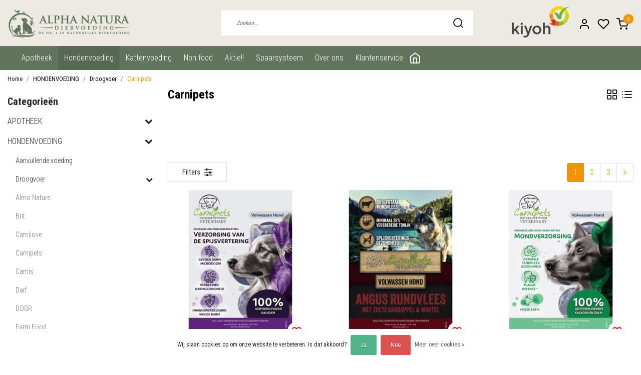

--- FILE ---
content_type: text/html;charset=utf-8
request_url: https://www.alphanatura.nl/hondenvoeding/droogvoer/carnipets/
body_size: 27780
content:
<!DOCTYPE html>
<html lang="nl">
<head>
  <!--
    Dynamic Theme
    Theme by InStijl Media
    https://www.instijlmedia.nl
    
    If you are interested in our special offers or some customizaton, please contact us at support@instijlmedia.nl.
    -->
  <title>Carnipets natuurlijke diervoeding</title>
  <meta name="description" content="Carnipets in een natuurlijke diervoeding voor hond en kat. Volledig graanvrije diervoeding met een hoog vlees- of visgehalte." />
  <meta name="keywords" content="Carnipets, natuurlijk, hoogwaardig, graanvrij, hond, kat, diervoeding," />
  <meta http-equiv="X-UA-Compatible" content="IE=Edge">
  <meta name="viewport" content="width=device-width">
  <meta name="apple-mobile-web-app-capable" content="yes">
  <meta name="apple-mobile-web-app-status-bar-style" content="black">
  <link rel="shortcut icon" href="https://cdn.webshopapp.com/shops/295565/themes/175678/v/209345/assets/favicon.ico?20210204101440" type="image/x-icon" />
  <meta property="og:title" content="Carnipets natuurlijke diervoeding">
  <meta property="og:type" content="website">
  <meta property="og:description" content="Carnipets in een natuurlijke diervoeding voor hond en kat. Volledig graanvrije diervoeding met een hoog vlees- of visgehalte.">
  <meta property="og:site_name" content="Alpha Natura">
  <meta property="og:url" content="https://www.alphanatura.nl/">
    <meta property="og:image" content="https://cdn.webshopapp.com/shops/295565/themes/175678/v/209216/assets/img-logo.png?20210204101440">
  <meta property="og:image:width" content="200px" />
  <meta property="og:image:height" content="200px" />
  	<link rel="preconnect" href="//ajax.googleapis.com">
	<link rel="preconnect" href="//cdn.webshopapp.com/">
	<link rel="preconnect" href="//cdn.webshopapp.com/">	
	<link rel="preconnect" href="//fonts.googleapis.com">
	<link rel="preconnect" href="//fonts.gstatic.com" crossorigin>
  <link rel="dns-prefetch" href="//ajax.googleapis.com">
	<link rel="dns-prefetch" href="//cdn.webshopapp.com/">
	<link rel="dns-prefetch" href="//cdn.webshopapp.com/">	
	<link rel="dns-prefetch" href="//fonts.googleapis.com">
	<link rel="dns-prefetch" href="//fonts.gstatic.com" crossorigin>
    <!-- Theme fonts -->
  <link href="//fonts.googleapis.com/css?family=Roboto%20Condensed:400,300,600,700" rel="preload" as="style">
    <link href="//fonts.googleapis.com/css?family=Roboto%20Condensed:400,300,600,700" rel="stylesheet">
  <link rel="stylesheet" href="https://cdn.webshopapp.com/shops/295565/themes/175678/assets/css-chalkduster.css?20240506123513" />
  <!-- feather icons -->
	<script src="https://cdn.webshopapp.com/shops/295565/themes/175678/assets/js-feathericons.js?20240506123513"></script>
  <!--- Fallback Icons -->
	<link rel="stylesheet" href="https://cdn.webshopapp.com/shops/295565/themes/175678/assets/css-fontawesome.css?20240506123513" />
	<!-- Theme CSS -->
  <link rel="stylesheet" href="https://cdn.webshopapp.com/shops/295565/themes/175678/assets/css-bootstrap.css?20240506123513" />
  <link rel="stylesheet" href="https://cdn.webshopapp.com/shops/295565/themes/175678/assets/css-owl-carousel.css?20240506123513" />
  <link rel="stylesheet" href="https://cdn.webshopapp.com/shops/295565/themes/175678/assets/style.css?20240506123513" />
  <link rel="stylesheet" href="https://cdn.webshopapp.com/shops/295565/themes/175678/assets/settings.css?20240506123513" />
  <!-- Google Tag Manager -->
    <meta charset="utf-8"/>
<!-- [START] 'blocks/head.rain' -->
<!--

  (c) 2008-2026 Lightspeed Netherlands B.V.
  http://www.lightspeedhq.com
  Generated: 29-01-2026 @ 05:19:21

-->
<link rel="canonical" href="https://www.alphanatura.nl/hondenvoeding/droogvoer/carnipets/"/>
<link rel="next" href="https://www.alphanatura.nl/hondenvoeding/droogvoer/carnipets/page2.html"/>
<link rel="alternate" href="https://www.alphanatura.nl/index.rss" type="application/rss+xml" title="Nieuwe producten"/>
<link href="https://cdn.webshopapp.com/assets/cookielaw.css?2025-02-20" rel="stylesheet" type="text/css"/>
<meta name="robots" content="noodp,noydir"/>
<meta name="google-site-verification" content=""/>
<meta property="og:url" content="https://www.alphanatura.nl/hondenvoeding/droogvoer/carnipets/?source=facebook"/>
<meta property="og:site_name" content="Alpha Natura"/>
<meta property="og:title" content="Carnipets natuurlijke diervoeding"/>
<meta property="og:description" content="Carnipets in een natuurlijke diervoeding voor hond en kat. Volledig graanvrije diervoeding met een hoog vlees- of visgehalte."/>
<script>
<!-- Google Tag Manager -->
(function(w,d,s,l,i){w[l]=w[l]||[];w[l].push({'gtm.start':
new Date().getTime(),event:'gtm.js'});var f=d.getElementsByTagName(s)[0],
j=d.createElement(s),dl=l!='dataLayer'?'&l='+l:'';j.async=true;j.src=
'https://www.googletagmanager.com/gtm.js?id='+i+dl;f.parentNode.insertBefore(j,f);
})(window,document,'script','dataLayer','GTM-W4WKPNW');
<!-- End Google Tag Manager -->
</script>
<script src="https://www.googletagmanager.com/gtag/js?id=AW-859180927"></script>
<script>
window.dataLayer = window.dataLayer || [];
    function gtag(){dataLayer.push(arguments);}
    gtag('js', new Date());

    gtag('config', 'AW-859180927');
</script>
<script>
/* CRW - Head injection by InStijl Media - generated at: 28-01-2026 19:15:09 */
var ism_rating = "10";
var ism_rating_5 = "5";
var ism_ratingcount = "386";
var ism_ratingpage = "https://www.kiyoh.com/reviews/1063678/Alpha%2BNatura";
var ism_last_reviews = '[{"review_id":"579fe330-2dcb-4441-a657-ada198870ce5","name":"Carola","date":"27-12-2025 08:35","score":10,"review":"Producten waren op voorraad en werden snel verzonden. Via mail op de hoogte gehouden over de levering. Goede ervaring gehad."},{"review_id":"3b421d16-9a5a-4433-82ed-8440e5be6153","name":"Kirsten","date":"18-12-2025 19:38","score":10,"review":"De vlooien-stop spray blijkt  goed te werken,  de overlast is all minder. De levering was schnell en sonder probleem"},{"review_id":"74a681c7-0eeb-462d-a6df-a8f2282b6ada","name":"Lotte","date":"06-12-2025 13:50","score":10,"review":"Zo fijn om hier altijd rustig de juiste voeding voor mijn pup te kunnen kiezen, terwijl ik alle vragen en twijfels kan delen met Raymond en erop kan vertrouwen dat ik met de juiste producten naar huis ga. Voor mij, als baasje van een pup en nieuw in de wereld van het verse vlees goud waard!"},{"review_id":"b5347bd2-a794-4ff9-8507-6d2cbb4d8d68","name":"Loes","date":"05-12-2025 08:47","score":10,"review":"We bestellen meestal dezelfde 3 varianten hondenvoer die altijd binnen 1 a 2 dagen wordt bezorgd. Heel erg fijn."},{"review_id":"65bcd418-bd97-4c85-96fd-6785d919ec21","name":"Sam","date":"27-11-2025 09:41","score":10,"review":"Goed geholpen, snelle levering en super accuraat \ufe0f"},{"review_id":"3b6f3dba-dcdb-4df4-91b0-d7d477a4fa35","name":"Jacqueline","date":"09-11-2025 17:23","score":9,"review":"Voor onze hond snoepjes gekocht voor buik vacht gewrichten werken goed ..ook snel bezorgd.erg tevreden met dit product."},{"review_id":"725c1434-5b0c-49da-9caa-afecd92ca1b3","name":"Ruud","date":"02-11-2025 22:46","score":10,"review":"Vlot en zonder problemen"},{"review_id":"8b0b8a0b-25e0-4ab5-8925-90663bc8b7b9","name":"Imke","date":"06-10-2025 07:55","score":10,"review":"Fijne service ontvangen, kundig advies en goede producten."},{"review_id":"576a2fea-2c8c-486f-a42d-994c3312f615","name":"John","date":"30-09-2025 08:39","score":10,"review":"Makkelijk besteld en een leuke bijkomstigheid is dat je spaart voor korting op een volgende bestelling."},{"review_id":"3c1e745e-c87c-465a-9430-29b81aa2db6f","name":"Dorine","date":"10-09-2025 09:59","score":10,"review":"Bestelling werd meteen de dag erop geleverd."}]';
var review_system = "<a href=\'https://www.kiyoh.com/reviews/1063678/Alpha%2BNatura\' target=\'_blank\'>KiyOh</a>";
var shop_name = "Alpha Natura";
var starsColor = "#F39200";
var languages = ["/", "/nl/", "/en/", "/de/", "/da/", "/us/", "/es/", "/fr/", "/fc/", "/it/", "/no/", "/pl/"];

/* Inject Rich Snippets */
    (function(){
        var data = {
                "@context": "http://schema.org",
                "@type": "Organization",
                "name" : "Alpha Natura",
                "aggregateRating": {
                      "@type": "AggregateRating",
                      "ratingValue" : "10",
                      "bestRating" : "10",
                      "reviewCount" : "386",
                      "worstRating" : "1"
                }
        };
        var script = document.createElement("script");
        script.type = "application/ld+json";
        script.innerHTML = JSON.stringify(data);
        document.getElementsByTagName("head")[0].appendChild(script);
    })(document);
</script>
<!--[if lt IE 9]>
<script src="https://cdn.webshopapp.com/assets/html5shiv.js?2025-02-20"></script>
<![endif]-->
<!-- [END] 'blocks/head.rain' -->
</head>
  
<body class="body osx webkit">
    <div id="wrapper" class="wrapper">
    <!-- Template -->
        
<header id="header" class="header-white nav-theme sticky-top">
    <div class="header-inner bg-header text-header">
    <div class="container-ism">
      <div class="row">
                <div class="col-6 col-lg-4 pr-0 order-xl-1">
          <div class="logo d-flex  justify-content-start align-items-center h-100">
            <a href="" title="" onclick="mobileNav($(this));return false;" id="resNavOpener" class="link link-menu text-center text-header mr-2 d-xl-none d-block" data-target="#overlayNavigation">
              <div class="menu-icon">
              <span class="fa fa-bars" data-feather="menu" aria-hidden="true"></span>
              </div>
            </a>
            <a href="/" title="Alpha Natura">
              <img src="https://cdn.webshopapp.com/shops/295565/themes/175678/v/209216/assets/img-logo.png?20210204101440" alt="Alpha Natura" class="img-logo img-fluid">
            </a>
          </div>
        </div>
        <div class="col-1 col-lg-5 w-100 d-lg-block d-none justify-content-center align-self-center order-xl-2">
                    <div id="search">
            <form role="search" action="https://www.alphanatura.nl/search/" method="get" id="formSearch" class="d-md-block d-none position-relative"  data-search-type="desktop">
               <div class="search-theme white input-group-append btn-squared align-items-center">
                  <input type="search" class="form-control border-squared-right border-0 py-3 h-auto focus-0" autocomplete="off" placeholder="Zoeken..." value="" name="q" id="search-input" data-device="desktop">
                  <a href="" class="btn btn-theme border-squared-left mb-0 p-0 px-3" type="submit" title="Zoeken" onclick="$('#formSearch').submit();">
                    <i class="fa fa-search" data-feather="search"></i>
                  </a>
               </div>
              <div class="autocomplete hide">
                                  <div class="search-title-box text-body all text-center py-2 px-3">
                    <span>Alle categorieën <i><em>(0)</em></i></span>
                 </div>
                <div class="products products-livesearch row px-3 mb-3 clearfix"></div>
                <div class="notfound hide p-3">Geen producten gevonden...</div>
                <div class="more px-3 mb-3 clear">
                  <a class="btn btn-secondary btn-sm result-btn livesearch" href="https://www.alphanatura.nl/search/">
                    <span>Bekijk alle resultaten</span>
                  </a>
                </div>
              </div>
            </form>
          </div>
                            </div>
        <div class="col-6 col-lg-3 order-3">
          <div class="d-flex align-items-center justify-content-end">
                        <div class="hallmark align-text-bottom d-md-inline-block d-none">
              <a href="https://www.kiyoh.com/reviews/1063678/Alpha%2BNatura" title="" target="_blank" class="btn-hallmark mr-2">
                <img src="https://cdn.webshopapp.com/shops/295565/themes/175678/v/210835/assets/hallmark.png?20210204101440" alt="" class="img-fluid" />
              </a>
            </div>
                        <div class="header-search d-lg-none d-inline-block h-100 px-1">
              <button class="btn-search btn-nav border-0 p-0 m-0 h-100 bg-header text-header focus-0" onclick="mobileNav($(this));return false;" data-target="#overlaySearch">
                <i class="fa fa-lg fa-search" aria-hidden="true" data-feather="search"></i>
              </button>
            </div>
                        <div class="header-user header-languages d-none h-100 px-1 mt-2">
              <div class="dropdown">
                <button class="btn-user btn-nav border-0 p-0 m-0 h-100 text-header focus-0" onclick="mobileNav($(this));return false;" data-target="#overlayUser">
                        							                  	<span class="flag flag-nl"></span>
                  	      						                </button>
            	</div>
            </div>
                        <div class="header-user d-inline-block h-100 px-1 mt-2">
              <button class="btn-user btn-nav border-0 p-0 m-0 h-100 text-header focus-0" onclick="mobileNav($(this));return false;" data-target="#overlayUser">
                <i class="fa fa-lg fa-user-o" aria-hidden="true" data-feather="user"></i>
              </button>
            </div>
                        <div class="header-heart d-inline-block h-100 px-1 mt-2">
              <a href="https://www.alphanatura.nl/account/wishlist/" class="btn-heart btn-nav border-0 p-0 m-0 h-100 text-header focus-0">
                <i class="fa fa-lg fa-heart-o" aria-hidden="true" data-feather="heart"></i>
              </a>
            </div>
                        <div class="header-cart d-inline-block h-100 px-1 mt-2">
              <button class="btn-user btn-nav border-0 p-0 m-0 h-100 text-header focus-0 position-relative" onclick="mobileNav($(this));return false;" data-target="#overlayCart">
                <i class="fa fa-lg fa-shopping-cart" aria-hidden="true" data-feather="shopping-cart"></i>
                <span class="cart-count">0</span>
              </button>
            </div>
          </div>
        </div>

      </div>
    </div>
  </div>
            <nav id="megamenu" class="navbar navbar-expand-lg bg-navbar text-navbar py-0 d-xl-block d-none">
  <div class="container-ism">
    <div class="ism-mainnav">
      <ul class="nav mr-auto">
                
                          <li class="nav-item item  categories">
            <a href="https://www.alphanatura.nl/apotheek/" class="nav-link">APOTHEEK</a>
                                    <div class="subnav ism-megamenu">
                            	                            <div class="container-ism d-flex position-relative">                                  <ul class="subnav-col list-unstyled m-0">
                                          <li class="subitem">
                        <a href="https://www.alphanatura.nl/apotheek/bio-reiniging/" title="Bio Reiniging">Bio Reiniging</a>
                                              </li>
                                          <li class="subitem">
                        <a href="https://www.alphanatura.nl/apotheek/blaas-en-nier/" title="Blaas en Nier">Blaas en Nier</a>
                                              </li>
                                          <li class="subitem">
                        <a href="https://www.alphanatura.nl/apotheek/gedrag/" title="Gedrag">Gedrag</a>
                                              </li>
                                      </ul>
                                  <ul class="subnav-col list-unstyled m-0">
                                          <li class="subitem">
                        <a href="https://www.alphanatura.nl/apotheek/gebit/" title="Gebit">Gebit</a>
                                              </li>
                                          <li class="subitem">
                        <a href="https://www.alphanatura.nl/apotheek/huid-en-vacht/" title="Huid en vacht">Huid en vacht</a>
                                                <ul class="subsubnav list-unstyled p-0 m-0">
                                                     <li class="subsubitem active">
                    <a href="https://www.alphanatura.nl/apotheek/huid-en-vacht/borstels-en-kammen/" title="Borstels en Kammen">Borstels en Kammen</a></li>
                                                     <li class="subsubitem">
                    <a href="https://www.alphanatura.nl/apotheek/huid-en-vacht/conditioner/" title="Conditioner">Conditioner</a></li>
                                                     <li class="subsubitem">
                    <a href="https://www.alphanatura.nl/apotheek/huid-en-vacht/shampoo/" title="Shampoo">Shampoo</a></li>
                                                     <li class="subsubitem">
                    <a href="https://www.alphanatura.nl/apotheek/huid-en-vacht/voedingssupplement/" title="Voedingssupplement">Voedingssupplement</a></li>
                                                     <li class="subsubitem">
                    <a href="https://www.alphanatura.nl/apotheek/huid-en-vacht/huidverzorging/" title="Huidverzorging">Huidverzorging</a></li>
                                                                            </ul>
                                              </li>
                                          <li class="subitem">
                        <a href="https://www.alphanatura.nl/apotheek/loopsheid/" title="Loopsheid">Loopsheid</a>
                                              </li>
                                      </ul>
                                  <ul class="subnav-col list-unstyled m-0">
                                          <li class="subitem">
                        <a href="https://www.alphanatura.nl/apotheek/maag-en-darm/" title="Maag en Darm">Maag en Darm</a>
                                              </li>
                                          <li class="subitem">
                        <a href="https://www.alphanatura.nl/apotheek/oog-en-oor/" title="Oog en Oor">Oog en Oor</a>
                                              </li>
                                          <li class="subitem">
                        <a href="https://www.alphanatura.nl/apotheek/spieren-en-gewrichten/" title="Spieren en Gewrichten">Spieren en Gewrichten</a>
                                              </li>
                                      </ul>
                                  <ul class="subnav-col list-unstyled m-0">
                                          <li class="subitem">
                        <a href="https://www.alphanatura.nl/apotheek/verkoeling/" title="Verkoeling">Verkoeling</a>
                                              </li>
                                          <li class="subitem">
                        <a href="https://www.alphanatura.nl/apotheek/vlooien-en-teken/" title="Vlooien en Teken">Vlooien en Teken</a>
                                              </li>
                                          <li class="subitem">
                        <a href="https://www.alphanatura.nl/apotheek/weerstand/" title="Weerstand">Weerstand</a>
                                              </li>
                                      </ul>
                              	                <div class="menu-close">
                  <a href=" " title="" onclick="closeMenu();return false;">
                  	<i class="fa fa-close close" data-feather="x"></i>
                  </a>
                </div>
              	            	</div>            </div>
                    	</li>
        
                          <li class="nav-item item  active categories">
            <a href="https://www.alphanatura.nl/hondenvoeding/" class="nav-link">HONDENVOEDING</a>
                                    <div class="subnav ism-megamenu">
                            	                            <div class="container-ism d-flex position-relative">                                  <ul class="subnav-col list-unstyled m-0">
                                          <li class="subitem">
                        <a href="https://www.alphanatura.nl/hondenvoeding/aanvullende-voeding/" title="Aanvullende voeding">Aanvullende voeding</a>
                                              </li>
                                      </ul>
                                  <ul class="subnav-col list-unstyled m-0">
                                          <li class="subitem active">
                        <a href="https://www.alphanatura.nl/hondenvoeding/droogvoer/" title="Droogvoer">Droogvoer</a>
                                                <ul class="subsubnav list-unstyled p-0 m-0">
                                                     <li class="subsubitem active">
                    <a href="https://www.alphanatura.nl/hondenvoeding/droogvoer/almo-nature/" title="Almo Nature">Almo Nature</a></li>
                                                     <li class="subsubitem">
                    <a href="https://www.alphanatura.nl/hondenvoeding/droogvoer/brit/" title="Brit">Brit</a></li>
                                                     <li class="subsubitem">
                    <a href="https://www.alphanatura.nl/hondenvoeding/droogvoer/carnilove/" title="Carnilove">Carnilove</a></li>
                                                     <li class="subsubitem active">
                    <a href="https://www.alphanatura.nl/hondenvoeding/droogvoer/carnipets/" title="Carnipets">Carnipets</a></li>
                                                     <li class="subsubitem">
                    <a href="https://www.alphanatura.nl/hondenvoeding/droogvoer/carnis/" title="Carnis">Carnis</a></li>
                                                     <li class="subsubitem">
                    <a href="https://www.alphanatura.nl/hondenvoeding/droogvoer/darf/" title="Darf">Darf</a></li>
                                                                              <li class="subsubitem active">
                            <a href="https://www.alphanatura.nl/hondenvoeding/droogvoer/" title="Droogvoer" class="btn-link">Bekijk alles</a>
                          </li>
                                                  </ul>
                                              </li>
                                      </ul>
                                  <ul class="subnav-col list-unstyled m-0">
                                          <li class="subitem">
                        <a href="https://www.alphanatura.nl/hondenvoeding/natvoer/" title="Natvoer">Natvoer</a>
                                                <ul class="subsubnav list-unstyled p-0 m-0">
                                                     <li class="subsubitem active">
                    <a href="https://www.alphanatura.nl/hondenvoeding/natvoer/almo-nature/" title="Almo Nature">Almo Nature</a></li>
                                                     <li class="subsubitem">
                    <a href="https://www.alphanatura.nl/hondenvoeding/natvoer/brit/" title="Brit">Brit</a></li>
                                                     <li class="subsubitem">
                    <a href="https://www.alphanatura.nl/hondenvoeding/natvoer/carnilove/" title="Carnilove">Carnilove</a></li>
                                                     <li class="subsubitem">
                    <a href="https://www.alphanatura.nl/hondenvoeding/natvoer/carnis/" title="Carnis">Carnis</a></li>
                                                     <li class="subsubitem">
                    <a href="https://www.alphanatura.nl/hondenvoeding/natvoer/farm-food-fresh/" title="Farm Food Fresh">Farm Food Fresh</a></li>
                                                     <li class="subsubitem">
                    <a href="https://www.alphanatura.nl/hondenvoeding/natvoer/kivo/" title="Kivo">Kivo</a></li>
                                                                              <li class="subsubitem">
                            <a href="https://www.alphanatura.nl/hondenvoeding/natvoer/" title="Natvoer" class="btn-link">Bekijk alles</a>
                          </li>
                                                  </ul>
                                              </li>
                                      </ul>
                                  <ul class="subnav-col list-unstyled m-0">
                                          <li class="subitem">
                        <a href="https://www.alphanatura.nl/hondenvoeding/snacks/" title="Snacks">Snacks</a>
                                                <ul class="subsubnav list-unstyled p-0 m-0">
                                                     <li class="subsubitem active">
                    <a href="https://www.alphanatura.nl/hondenvoeding/snacks/beloning/" title="Beloning">Beloning</a></li>
                                                     <li class="subsubitem">
                    <a href="https://www.alphanatura.nl/hondenvoeding/snacks/tussendoortje/" title="Tussendoortje">Tussendoortje</a></li>
                                                     <li class="subsubitem">
                    <a href="https://www.alphanatura.nl/hondenvoeding/snacks/kluiven-en-botten/" title="Kluiven en Botten">Kluiven en Botten</a></li>
                                                                            </ul>
                                              </li>
                                      </ul>
                                  <ul class="subnav-col list-unstyled m-0">
                                          <li class="subitem">
                        <a href="https://www.alphanatura.nl/hondenvoeding/vers-vlees/" title="Vers Vlees">Vers Vlees</a>
                                                <ul class="subsubnav list-unstyled p-0 m-0">
                                                     <li class="subsubitem active">
                    <a href="https://www.alphanatura.nl/hondenvoeding/vers-vlees/accessoires/" title="Accessoires">Accessoires</a></li>
                                                     <li class="subsubitem">
                    <a href="https://www.alphanatura.nl/hondenvoeding/vers-vlees/bandit/" title="Bandit">Bandit</a></li>
                                                     <li class="subsubitem">
                    <a href="https://www.alphanatura.nl/hondenvoeding/vers-vlees/biobarf/" title="BioBarf">BioBarf</a></li>
                                                     <li class="subsubitem">
                    <a href="https://www.alphanatura.nl/hondenvoeding/vers-vlees/buddy/" title="Buddy">Buddy</a></li>
                                                     <li class="subsubitem">
                    <a href="https://www.alphanatura.nl/hondenvoeding/vers-vlees/carnibest/" title="Carnibest">Carnibest</a></li>
                                                     <li class="subsubitem">
                    <a href="https://www.alphanatura.nl/hondenvoeding/vers-vlees/carnis/" title="Carnis">Carnis</a></li>
                                                                              <li class="subsubitem">
                            <a href="https://www.alphanatura.nl/hondenvoeding/vers-vlees/" title="Vers Vlees" class="btn-link">Bekijk alles</a>
                          </li>
                                                  </ul>
                                              </li>
                                      </ul>
                              	                <div class="menu-close">
                  <a href=" " title="" onclick="closeMenu();return false;">
                  	<i class="fa fa-close close" data-feather="x"></i>
                  </a>
                </div>
              	            	</div>            </div>
                    	</li>
        
                          <li class="nav-item item  categories">
            <a href="https://www.alphanatura.nl/kattenvoeding/" class="nav-link">KATTENVOEDING</a>
                                    <div class="subnav ism-megamenu">
                            	                            <div class="container-ism d-flex position-relative">                                  <ul class="subnav-col list-unstyled m-0">
                                          <li class="subitem">
                        <a href="https://www.alphanatura.nl/kattenvoeding/diepvries/" title="Diepvries">Diepvries</a>
                                              </li>
                                      </ul>
                                  <ul class="subnav-col list-unstyled m-0">
                                          <li class="subitem">
                        <a href="https://www.alphanatura.nl/kattenvoeding/droogvoer/" title="Droogvoer">Droogvoer</a>
                                                <ul class="subsubnav list-unstyled p-0 m-0">
                                                     <li class="subsubitem active">
                    <a href="https://www.alphanatura.nl/kattenvoeding/droogvoer/almo-nature/" title="Almo Nature">Almo Nature</a></li>
                                                     <li class="subsubitem">
                    <a href="https://www.alphanatura.nl/kattenvoeding/droogvoer/carnilove/" title="Carnilove">Carnilove</a></li>
                                                     <li class="subsubitem">
                    <a href="https://www.alphanatura.nl/kattenvoeding/droogvoer/carnis/" title="Carnis">Carnis</a></li>
                                                     <li class="subsubitem">
                    <a href="https://www.alphanatura.nl/kattenvoeding/droogvoer/carnipets/" title="Carnipets">Carnipets</a></li>
                                                     <li class="subsubitem">
                    <a href="https://www.alphanatura.nl/kattenvoeding/droogvoer/orijen/" title="Orijen">Orijen</a></li>
                                                                            </ul>
                                              </li>
                                      </ul>
                                  <ul class="subnav-col list-unstyled m-0">
                                          <li class="subitem">
                        <a href="https://www.alphanatura.nl/kattenvoeding/natvoer/" title="Natvoer">Natvoer</a>
                                                <ul class="subsubnav list-unstyled p-0 m-0">
                                                     <li class="subsubitem active">
                    <a href="https://www.alphanatura.nl/kattenvoeding/natvoer/applaws/" title="Applaws">Applaws</a></li>
                                                     <li class="subsubitem">
                    <a href="https://www.alphanatura.nl/kattenvoeding/natvoer/almo-nature/" title="Almo Nature">Almo Nature</a></li>
                                                     <li class="subsubitem">
                    <a href="https://www.alphanatura.nl/kattenvoeding/natvoer/bandit/" title="Bandit">Bandit</a></li>
                                                     <li class="subsubitem">
                    <a href="https://www.alphanatura.nl/kattenvoeding/natvoer/carnilove/" title="Carnilove">Carnilove</a></li>
                                                                            </ul>
                                              </li>
                                      </ul>
                                  <ul class="subnav-col list-unstyled m-0">
                                          <li class="subitem">
                        <a href="https://www.alphanatura.nl/kattenvoeding/snacks/" title="Snacks">Snacks</a>
                                                <ul class="subsubnav list-unstyled p-0 m-0">
                                                     <li class="subsubitem active">
                    <a href="https://www.alphanatura.nl/kattenvoeding/snacks/brit/" title="Brit">Brit</a></li>
                                                     <li class="subsubitem">
                    <a href="https://www.alphanatura.nl/kattenvoeding/snacks/carnilove/" title="Carnilove">Carnilove</a></li>
                                                                            </ul>
                                              </li>
                                      </ul>
                                  <ul class="subnav-col list-unstyled m-0">
                                          <li class="subitem">
                        <a href="https://www.alphanatura.nl/kattenvoeding/vers-vlees/" title="Vers Vlees">Vers Vlees</a>
                                              </li>
                                      </ul>
                              	                <div class="menu-close">
                  <a href=" " title="" onclick="closeMenu();return false;">
                  	<i class="fa fa-close close" data-feather="x"></i>
                  </a>
                </div>
              	            	</div>            </div>
                    	</li>
        
                          <li class="nav-item item  categories">
            <a href="https://www.alphanatura.nl/non-food/" class="nav-link">NON FOOD</a>
                                    <div class="subnav ism-megamenu">
                            	                            <div class="container-ism d-flex position-relative">                                  <ul class="subnav-col list-unstyled m-0">
                                          <li class="subitem">
                        <a href="https://www.alphanatura.nl/non-food/accessoires/" title="Accessoires">Accessoires</a>
                                              </li>
                                          <li class="subitem">
                        <a href="https://www.alphanatura.nl/non-food/benches-en-kussens/" title="Benches en Kussens">Benches en Kussens</a>
                                              </li>
                                          <li class="subitem">
                        <a href="https://www.alphanatura.nl/non-food/boeken/" title="Boeken">Boeken</a>
                                              </li>
                                      </ul>
                                  <ul class="subnav-col list-unstyled m-0">
                                          <li class="subitem">
                        <a href="https://www.alphanatura.nl/non-food/hondenjassen/" title="Hondenjassen">Hondenjassen</a>
                                              </li>
                                          <li class="subitem">
                        <a href="https://www.alphanatura.nl/non-food/hondenriemen-halsbanden-en-tuigen/" title="Hondenriemen, Halsbanden en Tuigen">Hondenriemen, Halsbanden en Tuigen</a>
                                                <ul class="subsubnav list-unstyled p-0 m-0">
                                                     <li class="subsubitem active">
                    <a href="https://www.alphanatura.nl/non-food/hondenriemen-halsbanden-en-tuigen/halsbanden/" title="Halsbanden">Halsbanden</a></li>
                                                     <li class="subsubitem">
                    <a href="https://www.alphanatura.nl/non-food/hondenriemen-halsbanden-en-tuigen/looplijnen/" title="Looplijnen">Looplijnen</a></li>
                                                     <li class="subsubitem">
                    <a href="https://www.alphanatura.nl/non-food/hondenriemen-halsbanden-en-tuigen/myfamily-penningen/" title="MyFamily Penningen">MyFamily Penningen</a></li>
                                                     <li class="subsubitem">
                    <a href="https://www.alphanatura.nl/non-food/hondenriemen-halsbanden-en-tuigen/tuigen/" title="Tuigen">Tuigen</a></li>
                                                                            </ul>
                                              </li>
                                          <li class="subitem">
                        <a href="https://www.alphanatura.nl/non-food/kattenbak/" title="Kattenbak">Kattenbak</a>
                                                <ul class="subsubnav list-unstyled p-0 m-0">
                                                     <li class="subsubitem active">
                    <a href="https://www.alphanatura.nl/non-food/kattenbak/kattenbakvulling/" title="Kattenbakvulling">Kattenbakvulling</a></li>
                                                                            </ul>
                                              </li>
                                      </ul>
                                  <ul class="subnav-col list-unstyled m-0">
                                          <li class="subitem">
                        <a href="https://www.alphanatura.nl/non-food/kattenhalsbanden-en-tuigjes/" title="Kattenhalsbanden  en -tuigjes ">Kattenhalsbanden  en -tuigjes </a>
                                              </li>
                                          <li class="subitem">
                        <a href="https://www.alphanatura.nl/non-food/kattenspeelgoed/" title="Kattenspeelgoed">Kattenspeelgoed</a>
                                              </li>
                                          <li class="subitem">
                        <a href="https://www.alphanatura.nl/non-food/myfamily-penningen/" title="MyFamily Penningen">MyFamily Penningen</a>
                                              </li>
                                      </ul>
                                  <ul class="subnav-col list-unstyled m-0">
                                          <li class="subitem">
                        <a href="https://www.alphanatura.nl/non-food/orbiloc-safety-light/" title="Orbiloc Safety Light">Orbiloc Safety Light</a>
                                              </li>
                                          <li class="subitem">
                        <a href="https://www.alphanatura.nl/non-food/outdoor-jassen/" title="Outdoor Jassen">Outdoor Jassen</a>
                                              </li>
                                          <li class="subitem">
                        <a href="https://www.alphanatura.nl/non-food/poepzakjes/" title="Poepzakjes">Poepzakjes</a>
                                              </li>
                                      </ul>
                              	                <div class="menu-close">
                  <a href=" " title="" onclick="closeMenu();return false;">
                  	<i class="fa fa-close close" data-feather="x"></i>
                  </a>
                </div>
              	            	</div>            </div>
                    	</li>
        
                          <li class="nav-item item  categories">
            <a href="https://www.alphanatura.nl/aktie/" class="nav-link">AKTIE!!</a>
                    	</li>
        
                                        <li class="nav-item item ">
          <a href="https://www.alphanatura.nl/loyalty/" title="Spaarsysteem" class="nav-link">Spaarsysteem</a>
        </li>
                                <li class="nav-item item ">
          <a href="https://www.alphanatura.nl/service/about/" title="Over ons" class="nav-link">Over ons</a>
        </li>
                                <li class="nav-item item ">
          <a href="https://www.alphanatura.nl/service/" title="Klantenservice" class="nav-link">Klantenservice</a>
        </li>
                        <li class="nav-item item" >
          <a  href="#" class="d-flex align-items-center h-100"><i style="color:#fff;" data-feather="home"></i></a>
          <div class="subnav ism-dropdown cstm-dropdown">
            <ul class="subnav-col list-unstyled m-0">
              <li class="subitem">
                <a target="_blank" href="https://www.alphameppel.nl/" title="Hondenschool">
                  Hondenschool
                </a>
              </li>
              <li class="subitem">
                <a  target="_blank" href="https://doehetzelftrimsalon.nl/" title="Trimsalon">
                  Trimsalon
                </a>
              </li>
            </ul>
          </div>
        </li>
      </ul>
    </div>
  </div>
</nav>
      </header>    	<div class="ism-messages">
      	    	</div>
          																																						<section class="main main-pages">
    	<div class="container-ism">  <nav class="d-inline-block" aria-label="breadcrumb">
    <ol class="breadcrumb bg-transparent d-flex px-0 py-2 mb-0">
      <li class="breadcrumb-item small"><a href="https://www.alphanatura.nl/" title="Home" class="text-body">Home</a></li>
            <li class="breadcrumb-item small"><a href="https://www.alphanatura.nl/hondenvoeding/" title="HONDENVOEDING" class="">HONDENVOEDING</a></li>
            <li class="breadcrumb-item small"><a href="https://www.alphanatura.nl/hondenvoeding/droogvoer/" title="Droogvoer" class="">Droogvoer</a></li>
            <li class="breadcrumb-item small active"><a href="https://www.alphanatura.nl/hondenvoeding/droogvoer/carnipets/" title="Carnipets" class="text-theme">Carnipets</a></li>
          </ol>
  </nav>
</div>  	<div class="container-ism">
    <div class="row">
            <div class="col-xl-3 col-12 d-xl-block d-none">
        <div id="sidebar" class="">
  <div class="sidebar-inner">
     
    <div class="widget widget-categories">
      <div class="title-box mt-3 h5 d-block overflow-hidden w-100">
        <div class="text-body text-decoration-none d-flex">
          <strong class="flex-grow-1 text-truncate">Categorieën</strong>
        </div>
      </div>
      <div class="content-box">
        <ul id="sidecategories" class="categories nav flex-column overflow-hidden">
                                                  <li class="nav-item nav-category w-100">
            <div class="d-flex align-items-center">
              <a href="https://www.alphanatura.nl/apotheek/" title="" class="nav-link px-0 text-body flex-grow-1 w-100 text-truncate">
                <span class="text-body text-truncate">APOTHEEK</span>
              </a>
                            <div class="icon-down text-right">
                <a href="https://www.alphanatura.nl/apotheek/" title="" class="text-body collapsed" data-toggle="collapse" data-target="#category-9880871" aria-expanded="false" aria-controls="category-9880871"><i class="fa fa-chevron-down"></i></a>
              </div>
                          </div>
                        <div id="category-9880871" class="collapse multi-collapse" data-parent="#sidecategories">
              <ul class="nav flex-column overflow-hidden">
                                <li class="nav-item nav-category w-100">
                  <div class="d-flex align-items-center">
                    <a href="https://www.alphanatura.nl/apotheek/bio-reiniging/" title="Bio Reiniging" class="nav-link flex-grow-1 w-100 text-truncate">
                      <span class="text-body text-truncate">Bio Reiniging</span>
                    </a>
                                      </div>
                                  </li>
                                <li class="nav-item nav-category w-100">
                  <div class="d-flex align-items-center">
                    <a href="https://www.alphanatura.nl/apotheek/blaas-en-nier/" title="Blaas en Nier" class="nav-link flex-grow-1 w-100 text-truncate">
                      <span class="text-body text-truncate">Blaas en Nier</span>
                    </a>
                                      </div>
                                  </li>
                                <li class="nav-item nav-category w-100">
                  <div class="d-flex align-items-center">
                    <a href="https://www.alphanatura.nl/apotheek/gedrag/" title="Gedrag" class="nav-link flex-grow-1 w-100 text-truncate">
                      <span class="text-body text-truncate">Gedrag</span>
                    </a>
                                      </div>
                                  </li>
                                <li class="nav-item nav-category w-100">
                  <div class="d-flex align-items-center">
                    <a href="https://www.alphanatura.nl/apotheek/gebit/" title="Gebit" class="nav-link flex-grow-1 w-100 text-truncate">
                      <span class="text-body text-truncate">Gebit</span>
                    </a>
                                      </div>
                                  </li>
                                <li class="nav-item nav-category w-100">
                  <div class="d-flex align-items-center">
                    <a href="https://www.alphanatura.nl/apotheek/huid-en-vacht/" title="Huid en vacht" class="nav-link flex-grow-1 w-100 text-truncate">
                      <span class="text-body text-truncate">Huid en vacht</span>
                    </a>
                                        <div class="icon-down text-right">
                      <a href="https://www.alphanatura.nl/apotheek/huid-en-vacht/" title="Huid en vacht" class="text-body collapsed" data-toggle="collapse" data-target="#subcategory-9880872" aria-expanded="false" aria-controls="subcategory-9880872"><i class="fa fa-chevron-down"></i></a>
                    </div>
                                      </div>
                                    <div id="subcategory-9880872" class="subsubcategory collapse multi-collapse" data-parent="#category-9880871">
                    <ul class="nav flex-column overflow-hidden">
                                            <li class="nav-item nav-category w-100">
                        <div class="d-flex align-items-center">
                          <a href="https://www.alphanatura.nl/apotheek/huid-en-vacht/borstels-en-kammen/" title="Borstels en Kammen" class="nav-link d-flex w-100 text-truncate">
                            <span class="text-muted flex-grow-1 text-truncate">Borstels en Kammen</span>
                          </a>
                                                  </div>
                                              </li>
                                            <li class="nav-item nav-category w-100">
                        <div class="d-flex align-items-center">
                          <a href="https://www.alphanatura.nl/apotheek/huid-en-vacht/conditioner/" title="Conditioner" class="nav-link d-flex w-100 text-truncate">
                            <span class="text-muted flex-grow-1 text-truncate">Conditioner</span>
                          </a>
                                                  </div>
                                              </li>
                                            <li class="nav-item nav-category w-100">
                        <div class="d-flex align-items-center">
                          <a href="https://www.alphanatura.nl/apotheek/huid-en-vacht/shampoo/" title="Shampoo" class="nav-link d-flex w-100 text-truncate">
                            <span class="text-muted flex-grow-1 text-truncate">Shampoo</span>
                          </a>
                                                  </div>
                                              </li>
                                            <li class="nav-item nav-category w-100">
                        <div class="d-flex align-items-center">
                          <a href="https://www.alphanatura.nl/apotheek/huid-en-vacht/voedingssupplement/" title="Voedingssupplement" class="nav-link d-flex w-100 text-truncate">
                            <span class="text-muted flex-grow-1 text-truncate">Voedingssupplement</span>
                          </a>
                                                  </div>
                                              </li>
                                            <li class="nav-item nav-category w-100">
                        <div class="d-flex align-items-center">
                          <a href="https://www.alphanatura.nl/apotheek/huid-en-vacht/huidverzorging/" title="Huidverzorging" class="nav-link d-flex w-100 text-truncate">
                            <span class="text-muted flex-grow-1 text-truncate">Huidverzorging</span>
                          </a>
                                                  </div>
                                              </li>
                                          </ul>
                  </div>
                                </li>
                                <li class="nav-item nav-category w-100">
                  <div class="d-flex align-items-center">
                    <a href="https://www.alphanatura.nl/apotheek/loopsheid/" title="Loopsheid" class="nav-link flex-grow-1 w-100 text-truncate">
                      <span class="text-body text-truncate">Loopsheid</span>
                    </a>
                                      </div>
                                  </li>
                                <li class="nav-item nav-category w-100">
                  <div class="d-flex align-items-center">
                    <a href="https://www.alphanatura.nl/apotheek/maag-en-darm/" title="Maag en Darm" class="nav-link flex-grow-1 w-100 text-truncate">
                      <span class="text-body text-truncate">Maag en Darm</span>
                    </a>
                                      </div>
                                  </li>
                                <li class="nav-item nav-category w-100">
                  <div class="d-flex align-items-center">
                    <a href="https://www.alphanatura.nl/apotheek/oog-en-oor/" title="Oog en Oor" class="nav-link flex-grow-1 w-100 text-truncate">
                      <span class="text-body text-truncate">Oog en Oor</span>
                    </a>
                                      </div>
                                  </li>
                                <li class="nav-item nav-category w-100">
                  <div class="d-flex align-items-center">
                    <a href="https://www.alphanatura.nl/apotheek/spieren-en-gewrichten/" title="Spieren en Gewrichten" class="nav-link flex-grow-1 w-100 text-truncate">
                      <span class="text-body text-truncate">Spieren en Gewrichten</span>
                    </a>
                                      </div>
                                  </li>
                                <li class="nav-item nav-category w-100">
                  <div class="d-flex align-items-center">
                    <a href="https://www.alphanatura.nl/apotheek/verkoeling/" title="Verkoeling" class="nav-link flex-grow-1 w-100 text-truncate">
                      <span class="text-body text-truncate">Verkoeling</span>
                    </a>
                                      </div>
                                  </li>
                                <li class="nav-item nav-category w-100">
                  <div class="d-flex align-items-center">
                    <a href="https://www.alphanatura.nl/apotheek/vlooien-en-teken/" title="Vlooien en Teken" class="nav-link flex-grow-1 w-100 text-truncate">
                      <span class="text-body text-truncate">Vlooien en Teken</span>
                    </a>
                                      </div>
                                  </li>
                                <li class="nav-item nav-category w-100">
                  <div class="d-flex align-items-center">
                    <a href="https://www.alphanatura.nl/apotheek/weerstand/" title="Weerstand" class="nav-link flex-grow-1 w-100 text-truncate">
                      <span class="text-body text-truncate">Weerstand</span>
                    </a>
                                      </div>
                                  </li>
                              </ul>
            </div>
                      </li>
                                                            <li class="nav-item nav-category w-100 active">
            <div class="d-flex align-items-center">
              <a href="https://www.alphanatura.nl/hondenvoeding/" title="" class="nav-link px-0 text-body flex-grow-1 w-100 text-truncate">
                <span class="text-body text-truncate">HONDENVOEDING</span>
              </a>
                            <div class="icon-down text-right">
                <a href="https://www.alphanatura.nl/hondenvoeding/" title="" class="text-body collapsed" data-toggle="collapse" data-target="#category-9880859" aria-expanded="false" aria-controls="category-9880859"><i class="fa fa-chevron-down"></i></a>
              </div>
                          </div>
                        <div id="category-9880859" class="collapse multi-collapse show" data-parent="#sidecategories">
              <ul class="nav flex-column overflow-hidden">
                                <li class="nav-item nav-category w-100">
                  <div class="d-flex align-items-center">
                    <a href="https://www.alphanatura.nl/hondenvoeding/aanvullende-voeding/" title="Aanvullende voeding" class="nav-link flex-grow-1 w-100 text-truncate">
                      <span class="text-body text-truncate">Aanvullende voeding</span>
                    </a>
                                      </div>
                                  </li>
                                <li class="nav-item nav-category w-100 active">
                  <div class="d-flex align-items-center">
                    <a href="https://www.alphanatura.nl/hondenvoeding/droogvoer/" title="Droogvoer" class="nav-link flex-grow-1 w-100 text-truncate">
                      <span class="text-body text-truncate">Droogvoer</span>
                    </a>
                                        <div class="icon-down text-right">
                      <a href="https://www.alphanatura.nl/hondenvoeding/droogvoer/" title="Droogvoer" class="text-body collapsed" data-toggle="collapse" data-target="#subcategory-9880863" aria-expanded="false" aria-controls="subcategory-9880863"><i class="fa fa-chevron-down"></i></a>
                    </div>
                                      </div>
                                    <div id="subcategory-9880863" class="subsubcategory collapse multi-collapse show" data-parent="#category-9880859">
                    <ul class="nav flex-column overflow-hidden">
                                            <li class="nav-item nav-category w-100">
                        <div class="d-flex align-items-center">
                          <a href="https://www.alphanatura.nl/hondenvoeding/droogvoer/almo-nature/" title="Almo Nature" class="nav-link d-flex w-100 text-truncate">
                            <span class="text-muted flex-grow-1 text-truncate">Almo Nature</span>
                          </a>
                                                  </div>
                                              </li>
                                            <li class="nav-item nav-category w-100">
                        <div class="d-flex align-items-center">
                          <a href="https://www.alphanatura.nl/hondenvoeding/droogvoer/brit/" title="Brit" class="nav-link d-flex w-100 text-truncate">
                            <span class="text-muted flex-grow-1 text-truncate">Brit</span>
                          </a>
                                                  </div>
                                              </li>
                                            <li class="nav-item nav-category w-100">
                        <div class="d-flex align-items-center">
                          <a href="https://www.alphanatura.nl/hondenvoeding/droogvoer/carnilove/" title="Carnilove" class="nav-link d-flex w-100 text-truncate">
                            <span class="text-muted flex-grow-1 text-truncate">Carnilove</span>
                          </a>
                                                  </div>
                                              </li>
                                            <li class="nav-item nav-category w-100 active">
                        <div class="d-flex align-items-center">
                          <a href="https://www.alphanatura.nl/hondenvoeding/droogvoer/carnipets/" title="Carnipets" class="nav-link d-flex w-100 text-truncate">
                            <span class="text-muted flex-grow-1 text-truncate">Carnipets</span>
                          </a>
                                                  </div>
                                              </li>
                                            <li class="nav-item nav-category w-100">
                        <div class="d-flex align-items-center">
                          <a href="https://www.alphanatura.nl/hondenvoeding/droogvoer/carnis/" title="Carnis" class="nav-link d-flex w-100 text-truncate">
                            <span class="text-muted flex-grow-1 text-truncate">Carnis</span>
                          </a>
                                                  </div>
                                              </li>
                                            <li class="nav-item nav-category w-100">
                        <div class="d-flex align-items-center">
                          <a href="https://www.alphanatura.nl/hondenvoeding/droogvoer/darf/" title="Darf" class="nav-link d-flex w-100 text-truncate">
                            <span class="text-muted flex-grow-1 text-truncate">Darf</span>
                          </a>
                                                  </div>
                                              </li>
                                            <li class="nav-item nav-category w-100">
                        <div class="d-flex align-items-center">
                          <a href="https://www.alphanatura.nl/hondenvoeding/droogvoer/dogr/" title="DOGR" class="nav-link d-flex w-100 text-truncate">
                            <span class="text-muted flex-grow-1 text-truncate">DOGR</span>
                          </a>
                                                  </div>
                                              </li>
                                            <li class="nav-item nav-category w-100">
                        <div class="d-flex align-items-center">
                          <a href="https://www.alphanatura.nl/hondenvoeding/droogvoer/farm-food/" title="Farm Food" class="nav-link d-flex w-100 text-truncate">
                            <span class="text-muted flex-grow-1 text-truncate">Farm Food</span>
                          </a>
                                                  </div>
                                              </li>
                                            <li class="nav-item nav-category w-100">
                        <div class="d-flex align-items-center">
                          <a href="https://www.alphanatura.nl/hondenvoeding/droogvoer/kivo/" title="KIVO" class="nav-link d-flex w-100 text-truncate">
                            <span class="text-muted flex-grow-1 text-truncate">KIVO</span>
                          </a>
                                                  </div>
                                              </li>
                                            <li class="nav-item nav-category w-100">
                        <div class="d-flex align-items-center">
                          <a href="https://www.alphanatura.nl/hondenvoeding/droogvoer/profine/" title="Profine" class="nav-link d-flex w-100 text-truncate">
                            <span class="text-muted flex-grow-1 text-truncate">Profine</span>
                          </a>
                                                  </div>
                                              </li>
                                          </ul>
                  </div>
                                </li>
                                <li class="nav-item nav-category w-100">
                  <div class="d-flex align-items-center">
                    <a href="https://www.alphanatura.nl/hondenvoeding/natvoer/" title="Natvoer" class="nav-link flex-grow-1 w-100 text-truncate">
                      <span class="text-body text-truncate">Natvoer</span>
                    </a>
                                        <div class="icon-down text-right">
                      <a href="https://www.alphanatura.nl/hondenvoeding/natvoer/" title="Natvoer" class="text-body collapsed" data-toggle="collapse" data-target="#subcategory-9880916" aria-expanded="false" aria-controls="subcategory-9880916"><i class="fa fa-chevron-down"></i></a>
                    </div>
                                      </div>
                                    <div id="subcategory-9880916" class="subsubcategory collapse multi-collapse" data-parent="#category-9880859">
                    <ul class="nav flex-column overflow-hidden">
                                            <li class="nav-item nav-category w-100">
                        <div class="d-flex align-items-center">
                          <a href="https://www.alphanatura.nl/hondenvoeding/natvoer/almo-nature/" title="Almo Nature" class="nav-link d-flex w-100 text-truncate">
                            <span class="text-muted flex-grow-1 text-truncate">Almo Nature</span>
                          </a>
                                                  </div>
                                              </li>
                                            <li class="nav-item nav-category w-100">
                        <div class="d-flex align-items-center">
                          <a href="https://www.alphanatura.nl/hondenvoeding/natvoer/brit/" title="Brit" class="nav-link d-flex w-100 text-truncate">
                            <span class="text-muted flex-grow-1 text-truncate">Brit</span>
                          </a>
                                                  </div>
                                              </li>
                                            <li class="nav-item nav-category w-100">
                        <div class="d-flex align-items-center">
                          <a href="https://www.alphanatura.nl/hondenvoeding/natvoer/carnilove/" title="Carnilove" class="nav-link d-flex w-100 text-truncate">
                            <span class="text-muted flex-grow-1 text-truncate">Carnilove</span>
                          </a>
                                                  </div>
                                              </li>
                                            <li class="nav-item nav-category w-100">
                        <div class="d-flex align-items-center">
                          <a href="https://www.alphanatura.nl/hondenvoeding/natvoer/carnis/" title="Carnis" class="nav-link d-flex w-100 text-truncate">
                            <span class="text-muted flex-grow-1 text-truncate">Carnis</span>
                          </a>
                                                  </div>
                                              </li>
                                            <li class="nav-item nav-category w-100">
                        <div class="d-flex align-items-center">
                          <a href="https://www.alphanatura.nl/hondenvoeding/natvoer/farm-food-fresh/" title="Farm Food Fresh" class="nav-link d-flex w-100 text-truncate">
                            <span class="text-muted flex-grow-1 text-truncate">Farm Food Fresh</span>
                          </a>
                                                  </div>
                                              </li>
                                            <li class="nav-item nav-category w-100">
                        <div class="d-flex align-items-center">
                          <a href="https://www.alphanatura.nl/hondenvoeding/natvoer/kivo/" title="Kivo" class="nav-link d-flex w-100 text-truncate">
                            <span class="text-muted flex-grow-1 text-truncate">Kivo</span>
                          </a>
                                                  </div>
                                              </li>
                                            <li class="nav-item nav-category w-100">
                        <div class="d-flex align-items-center">
                          <a href="https://www.alphanatura.nl/hondenvoeding/natvoer/profine/" title="Profine" class="nav-link d-flex w-100 text-truncate">
                            <span class="text-muted flex-grow-1 text-truncate">Profine</span>
                          </a>
                                                  </div>
                                              </li>
                                            <li class="nav-item nav-category w-100">
                        <div class="d-flex align-items-center">
                          <a href="https://www.alphanatura.nl/hondenvoeding/natvoer/tammenga/" title="Tammenga" class="nav-link d-flex w-100 text-truncate">
                            <span class="text-muted flex-grow-1 text-truncate">Tammenga</span>
                          </a>
                                                  </div>
                                              </li>
                                          </ul>
                  </div>
                                </li>
                                <li class="nav-item nav-category w-100">
                  <div class="d-flex align-items-center">
                    <a href="https://www.alphanatura.nl/hondenvoeding/snacks/" title="Snacks" class="nav-link flex-grow-1 w-100 text-truncate">
                      <span class="text-body text-truncate">Snacks</span>
                    </a>
                                        <div class="icon-down text-right">
                      <a href="https://www.alphanatura.nl/hondenvoeding/snacks/" title="Snacks" class="text-body collapsed" data-toggle="collapse" data-target="#subcategory-9880868" aria-expanded="false" aria-controls="subcategory-9880868"><i class="fa fa-chevron-down"></i></a>
                    </div>
                                      </div>
                                    <div id="subcategory-9880868" class="subsubcategory collapse multi-collapse" data-parent="#category-9880859">
                    <ul class="nav flex-column overflow-hidden">
                                            <li class="nav-item nav-category w-100">
                        <div class="d-flex align-items-center">
                          <a href="https://www.alphanatura.nl/hondenvoeding/snacks/beloning/" title="Beloning" class="nav-link d-flex w-100 text-truncate">
                            <span class="text-muted flex-grow-1 text-truncate">Beloning</span>
                          </a>
                                                  </div>
                                              </li>
                                            <li class="nav-item nav-category w-100">
                        <div class="d-flex align-items-center">
                          <a href="https://www.alphanatura.nl/hondenvoeding/snacks/tussendoortje/" title="Tussendoortje" class="nav-link d-flex w-100 text-truncate">
                            <span class="text-muted flex-grow-1 text-truncate">Tussendoortje</span>
                          </a>
                                                  </div>
                                              </li>
                                            <li class="nav-item nav-category w-100">
                        <div class="d-flex align-items-center">
                          <a href="https://www.alphanatura.nl/hondenvoeding/snacks/kluiven-en-botten/" title="Kluiven en Botten" class="nav-link d-flex w-100 text-truncate">
                            <span class="text-muted flex-grow-1 text-truncate">Kluiven en Botten</span>
                          </a>
                                                  </div>
                                              </li>
                                          </ul>
                  </div>
                                </li>
                                <li class="nav-item nav-category w-100">
                  <div class="d-flex align-items-center">
                    <a href="https://www.alphanatura.nl/hondenvoeding/vers-vlees/" title="Vers Vlees" class="nav-link flex-grow-1 w-100 text-truncate">
                      <span class="text-body text-truncate">Vers Vlees</span>
                    </a>
                                        <div class="icon-down text-right">
                      <a href="https://www.alphanatura.nl/hondenvoeding/vers-vlees/" title="Vers Vlees" class="text-body collapsed" data-toggle="collapse" data-target="#subcategory-9880861" aria-expanded="false" aria-controls="subcategory-9880861"><i class="fa fa-chevron-down"></i></a>
                    </div>
                                      </div>
                                    <div id="subcategory-9880861" class="subsubcategory collapse multi-collapse" data-parent="#category-9880859">
                    <ul class="nav flex-column overflow-hidden">
                                            <li class="nav-item nav-category w-100">
                        <div class="d-flex align-items-center">
                          <a href="https://www.alphanatura.nl/hondenvoeding/vers-vlees/accessoires/" title="Accessoires" class="nav-link d-flex w-100 text-truncate">
                            <span class="text-muted flex-grow-1 text-truncate">Accessoires</span>
                          </a>
                                                  </div>
                                              </li>
                                            <li class="nav-item nav-category w-100">
                        <div class="d-flex align-items-center">
                          <a href="https://www.alphanatura.nl/hondenvoeding/vers-vlees/bandit/" title="Bandit" class="nav-link d-flex w-100 text-truncate">
                            <span class="text-muted flex-grow-1 text-truncate">Bandit</span>
                          </a>
                                                  </div>
                                              </li>
                                            <li class="nav-item nav-category w-100">
                        <div class="d-flex align-items-center">
                          <a href="https://www.alphanatura.nl/hondenvoeding/vers-vlees/biobarf/" title="BioBarf" class="nav-link d-flex w-100 text-truncate">
                            <span class="text-muted flex-grow-1 text-truncate">BioBarf</span>
                          </a>
                                                  </div>
                                              </li>
                                            <li class="nav-item nav-category w-100">
                        <div class="d-flex align-items-center">
                          <a href="https://www.alphanatura.nl/hondenvoeding/vers-vlees/buddy/" title="Buddy" class="nav-link d-flex w-100 text-truncate">
                            <span class="text-muted flex-grow-1 text-truncate">Buddy</span>
                          </a>
                                                  </div>
                                              </li>
                                            <li class="nav-item nav-category w-100">
                        <div class="d-flex align-items-center">
                          <a href="https://www.alphanatura.nl/hondenvoeding/vers-vlees/carnibest/" title="Carnibest" class="nav-link d-flex w-100 text-truncate">
                            <span class="text-muted flex-grow-1 text-truncate">Carnibest</span>
                          </a>
                                                  </div>
                                              </li>
                                            <li class="nav-item nav-category w-100">
                        <div class="d-flex align-items-center">
                          <a href="https://www.alphanatura.nl/hondenvoeding/vers-vlees/carnis/" title="Carnis" class="nav-link d-flex w-100 text-truncate">
                            <span class="text-muted flex-grow-1 text-truncate">Carnis</span>
                          </a>
                                                  </div>
                                              </li>
                                            <li class="nav-item nav-category w-100">
                        <div class="d-flex align-items-center">
                          <a href="https://www.alphanatura.nl/hondenvoeding/vers-vlees/darf/" title="Darf" class="nav-link d-flex w-100 text-truncate">
                            <span class="text-muted flex-grow-1 text-truncate">Darf</span>
                          </a>
                                                  </div>
                                              </li>
                                            <li class="nav-item nav-category w-100">
                        <div class="d-flex align-items-center">
                          <a href="https://www.alphanatura.nl/hondenvoeding/vers-vlees/dibo/" title="DIBO" class="nav-link d-flex w-100 text-truncate">
                            <span class="text-muted flex-grow-1 text-truncate">DIBO</span>
                          </a>
                                                  </div>
                                              </li>
                                            <li class="nav-item nav-category w-100">
                        <div class="d-flex align-items-center">
                          <a href="https://www.alphanatura.nl/hondenvoeding/vers-vlees/energique/" title="Energique" class="nav-link d-flex w-100 text-truncate">
                            <span class="text-muted flex-grow-1 text-truncate">Energique</span>
                          </a>
                                                  </div>
                                              </li>
                                            <li class="nav-item nav-category w-100">
                        <div class="d-flex align-items-center">
                          <a href="https://www.alphanatura.nl/hondenvoeding/vers-vlees/farm-food/" title="Farm Food" class="nav-link d-flex w-100 text-truncate">
                            <span class="text-muted flex-grow-1 text-truncate">Farm Food</span>
                          </a>
                                                  </div>
                                              </li>
                                            <li class="nav-item nav-category w-100">
                        <div class="d-flex align-items-center">
                          <a href="https://www.alphanatura.nl/hondenvoeding/vers-vlees/kiezebrink/" title="Kiezebrink " class="nav-link d-flex w-100 text-truncate">
                            <span class="text-muted flex-grow-1 text-truncate">Kiezebrink </span>
                          </a>
                                                  </div>
                                              </li>
                                            <li class="nav-item nav-category w-100">
                        <div class="d-flex align-items-center">
                          <a href="https://www.alphanatura.nl/hondenvoeding/vers-vlees/kivo/" title="Kivo" class="nav-link d-flex w-100 text-truncate">
                            <span class="text-muted flex-grow-1 text-truncate">Kivo</span>
                          </a>
                                                  </div>
                                              </li>
                                            <li class="nav-item nav-category w-100">
                        <div class="d-flex align-items-center">
                          <a href="https://www.alphanatura.nl/hondenvoeding/vers-vlees/tammenga/" title="Tammenga" class="nav-link d-flex w-100 text-truncate">
                            <span class="text-muted flex-grow-1 text-truncate">Tammenga</span>
                          </a>
                                                  </div>
                                              </li>
                                          </ul>
                  </div>
                                </li>
                              </ul>
            </div>
                      </li>
                                                            <li class="nav-item nav-category w-100">
            <div class="d-flex align-items-center">
              <a href="https://www.alphanatura.nl/kattenvoeding/" title="" class="nav-link px-0 text-body flex-grow-1 w-100 text-truncate">
                <span class="text-body text-truncate">KATTENVOEDING</span>
              </a>
                            <div class="icon-down text-right">
                <a href="https://www.alphanatura.nl/kattenvoeding/" title="" class="text-body collapsed" data-toggle="collapse" data-target="#category-9880880" aria-expanded="false" aria-controls="category-9880880"><i class="fa fa-chevron-down"></i></a>
              </div>
                          </div>
                        <div id="category-9880880" class="collapse multi-collapse" data-parent="#sidecategories">
              <ul class="nav flex-column overflow-hidden">
                                <li class="nav-item nav-category w-100">
                  <div class="d-flex align-items-center">
                    <a href="https://www.alphanatura.nl/kattenvoeding/diepvries/" title="Diepvries" class="nav-link flex-grow-1 w-100 text-truncate">
                      <span class="text-body text-truncate">Diepvries</span>
                    </a>
                                      </div>
                                  </li>
                                <li class="nav-item nav-category w-100">
                  <div class="d-flex align-items-center">
                    <a href="https://www.alphanatura.nl/kattenvoeding/droogvoer/" title="Droogvoer" class="nav-link flex-grow-1 w-100 text-truncate">
                      <span class="text-body text-truncate">Droogvoer</span>
                    </a>
                                        <div class="icon-down text-right">
                      <a href="https://www.alphanatura.nl/kattenvoeding/droogvoer/" title="Droogvoer" class="text-body collapsed" data-toggle="collapse" data-target="#subcategory-9880881" aria-expanded="false" aria-controls="subcategory-9880881"><i class="fa fa-chevron-down"></i></a>
                    </div>
                                      </div>
                                    <div id="subcategory-9880881" class="subsubcategory collapse multi-collapse" data-parent="#category-9880880">
                    <ul class="nav flex-column overflow-hidden">
                                            <li class="nav-item nav-category w-100">
                        <div class="d-flex align-items-center">
                          <a href="https://www.alphanatura.nl/kattenvoeding/droogvoer/almo-nature/" title="Almo Nature" class="nav-link d-flex w-100 text-truncate">
                            <span class="text-muted flex-grow-1 text-truncate">Almo Nature</span>
                          </a>
                                                  </div>
                                              </li>
                                            <li class="nav-item nav-category w-100">
                        <div class="d-flex align-items-center">
                          <a href="https://www.alphanatura.nl/kattenvoeding/droogvoer/carnilove/" title="Carnilove" class="nav-link d-flex w-100 text-truncate">
                            <span class="text-muted flex-grow-1 text-truncate">Carnilove</span>
                          </a>
                                                  </div>
                                              </li>
                                            <li class="nav-item nav-category w-100">
                        <div class="d-flex align-items-center">
                          <a href="https://www.alphanatura.nl/kattenvoeding/droogvoer/carnis/" title="Carnis" class="nav-link d-flex w-100 text-truncate">
                            <span class="text-muted flex-grow-1 text-truncate">Carnis</span>
                          </a>
                                                  </div>
                                              </li>
                                            <li class="nav-item nav-category w-100">
                        <div class="d-flex align-items-center">
                          <a href="https://www.alphanatura.nl/kattenvoeding/droogvoer/carnipets/" title="Carnipets" class="nav-link d-flex w-100 text-truncate">
                            <span class="text-muted flex-grow-1 text-truncate">Carnipets</span>
                          </a>
                                                  </div>
                                              </li>
                                            <li class="nav-item nav-category w-100">
                        <div class="d-flex align-items-center">
                          <a href="https://www.alphanatura.nl/kattenvoeding/droogvoer/orijen/" title="Orijen" class="nav-link d-flex w-100 text-truncate">
                            <span class="text-muted flex-grow-1 text-truncate">Orijen</span>
                          </a>
                                                  </div>
                                              </li>
                                          </ul>
                  </div>
                                </li>
                                <li class="nav-item nav-category w-100">
                  <div class="d-flex align-items-center">
                    <a href="https://www.alphanatura.nl/kattenvoeding/natvoer/" title="Natvoer" class="nav-link flex-grow-1 w-100 text-truncate">
                      <span class="text-body text-truncate">Natvoer</span>
                    </a>
                                        <div class="icon-down text-right">
                      <a href="https://www.alphanatura.nl/kattenvoeding/natvoer/" title="Natvoer" class="text-body collapsed" data-toggle="collapse" data-target="#subcategory-9880925" aria-expanded="false" aria-controls="subcategory-9880925"><i class="fa fa-chevron-down"></i></a>
                    </div>
                                      </div>
                                    <div id="subcategory-9880925" class="subsubcategory collapse multi-collapse" data-parent="#category-9880880">
                    <ul class="nav flex-column overflow-hidden">
                                            <li class="nav-item nav-category w-100">
                        <div class="d-flex align-items-center">
                          <a href="https://www.alphanatura.nl/kattenvoeding/natvoer/applaws/" title="Applaws" class="nav-link d-flex w-100 text-truncate">
                            <span class="text-muted flex-grow-1 text-truncate">Applaws</span>
                          </a>
                                                  </div>
                                              </li>
                                            <li class="nav-item nav-category w-100">
                        <div class="d-flex align-items-center">
                          <a href="https://www.alphanatura.nl/kattenvoeding/natvoer/almo-nature/" title="Almo Nature" class="nav-link d-flex w-100 text-truncate">
                            <span class="text-muted flex-grow-1 text-truncate">Almo Nature</span>
                          </a>
                                                  </div>
                                              </li>
                                            <li class="nav-item nav-category w-100">
                        <div class="d-flex align-items-center">
                          <a href="https://www.alphanatura.nl/kattenvoeding/natvoer/bandit/" title="Bandit" class="nav-link d-flex w-100 text-truncate">
                            <span class="text-muted flex-grow-1 text-truncate">Bandit</span>
                          </a>
                                                  </div>
                                              </li>
                                            <li class="nav-item nav-category w-100">
                        <div class="d-flex align-items-center">
                          <a href="https://www.alphanatura.nl/kattenvoeding/natvoer/carnilove/" title="Carnilove" class="nav-link d-flex w-100 text-truncate">
                            <span class="text-muted flex-grow-1 text-truncate">Carnilove</span>
                          </a>
                                                  </div>
                                              </li>
                                          </ul>
                  </div>
                                </li>
                                <li class="nav-item nav-category w-100">
                  <div class="d-flex align-items-center">
                    <a href="https://www.alphanatura.nl/kattenvoeding/snacks/" title="Snacks" class="nav-link flex-grow-1 w-100 text-truncate">
                      <span class="text-body text-truncate">Snacks</span>
                    </a>
                                        <div class="icon-down text-right">
                      <a href="https://www.alphanatura.nl/kattenvoeding/snacks/" title="Snacks" class="text-body collapsed" data-toggle="collapse" data-target="#subcategory-9880903" aria-expanded="false" aria-controls="subcategory-9880903"><i class="fa fa-chevron-down"></i></a>
                    </div>
                                      </div>
                                    <div id="subcategory-9880903" class="subsubcategory collapse multi-collapse" data-parent="#category-9880880">
                    <ul class="nav flex-column overflow-hidden">
                                            <li class="nav-item nav-category w-100">
                        <div class="d-flex align-items-center">
                          <a href="https://www.alphanatura.nl/kattenvoeding/snacks/brit/" title="Brit" class="nav-link d-flex w-100 text-truncate">
                            <span class="text-muted flex-grow-1 text-truncate">Brit</span>
                          </a>
                                                  </div>
                                              </li>
                                            <li class="nav-item nav-category w-100">
                        <div class="d-flex align-items-center">
                          <a href="https://www.alphanatura.nl/kattenvoeding/snacks/carnilove/" title="Carnilove" class="nav-link d-flex w-100 text-truncate">
                            <span class="text-muted flex-grow-1 text-truncate">Carnilove</span>
                          </a>
                                                  </div>
                                              </li>
                                          </ul>
                  </div>
                                </li>
                                <li class="nav-item nav-category w-100">
                  <div class="d-flex align-items-center">
                    <a href="https://www.alphanatura.nl/kattenvoeding/vers-vlees/" title="Vers Vlees" class="nav-link flex-grow-1 w-100 text-truncate">
                      <span class="text-body text-truncate">Vers Vlees</span>
                    </a>
                                      </div>
                                  </li>
                              </ul>
            </div>
                      </li>
                                                            <li class="nav-item nav-category w-100">
            <div class="d-flex align-items-center">
              <a href="https://www.alphanatura.nl/non-food/" title="" class="nav-link px-0 text-body flex-grow-1 w-100 text-truncate">
                <span class="text-body text-truncate">NON FOOD</span>
              </a>
                            <div class="icon-down text-right">
                <a href="https://www.alphanatura.nl/non-food/" title="" class="text-body collapsed" data-toggle="collapse" data-target="#category-9880886" aria-expanded="false" aria-controls="category-9880886"><i class="fa fa-chevron-down"></i></a>
              </div>
                          </div>
                        <div id="category-9880886" class="collapse multi-collapse" data-parent="#sidecategories">
              <ul class="nav flex-column overflow-hidden">
                                <li class="nav-item nav-category w-100">
                  <div class="d-flex align-items-center">
                    <a href="https://www.alphanatura.nl/non-food/accessoires/" title="Accessoires" class="nav-link flex-grow-1 w-100 text-truncate">
                      <span class="text-body text-truncate">Accessoires</span>
                    </a>
                                      </div>
                                  </li>
                                <li class="nav-item nav-category w-100">
                  <div class="d-flex align-items-center">
                    <a href="https://www.alphanatura.nl/non-food/benches-en-kussens/" title="Benches en Kussens" class="nav-link flex-grow-1 w-100 text-truncate">
                      <span class="text-body text-truncate">Benches en Kussens</span>
                    </a>
                                      </div>
                                  </li>
                                <li class="nav-item nav-category w-100">
                  <div class="d-flex align-items-center">
                    <a href="https://www.alphanatura.nl/non-food/boeken/" title="Boeken" class="nav-link flex-grow-1 w-100 text-truncate">
                      <span class="text-body text-truncate">Boeken</span>
                    </a>
                                      </div>
                                  </li>
                                <li class="nav-item nav-category w-100">
                  <div class="d-flex align-items-center">
                    <a href="https://www.alphanatura.nl/non-food/hondenjassen/" title="Hondenjassen" class="nav-link flex-grow-1 w-100 text-truncate">
                      <span class="text-body text-truncate">Hondenjassen</span>
                    </a>
                                      </div>
                                  </li>
                                <li class="nav-item nav-category w-100">
                  <div class="d-flex align-items-center">
                    <a href="https://www.alphanatura.nl/non-food/hondenriemen-halsbanden-en-tuigen/" title="Hondenriemen, Halsbanden en Tuigen" class="nav-link flex-grow-1 w-100 text-truncate">
                      <span class="text-body text-truncate">Hondenriemen, Halsbanden en Tuigen</span>
                    </a>
                                        <div class="icon-down text-right">
                      <a href="https://www.alphanatura.nl/non-food/hondenriemen-halsbanden-en-tuigen/" title="Hondenriemen, Halsbanden en Tuigen" class="text-body collapsed" data-toggle="collapse" data-target="#subcategory-9880874" aria-expanded="false" aria-controls="subcategory-9880874"><i class="fa fa-chevron-down"></i></a>
                    </div>
                                      </div>
                                    <div id="subcategory-9880874" class="subsubcategory collapse multi-collapse" data-parent="#category-9880886">
                    <ul class="nav flex-column overflow-hidden">
                                            <li class="nav-item nav-category w-100">
                        <div class="d-flex align-items-center">
                          <a href="https://www.alphanatura.nl/non-food/hondenriemen-halsbanden-en-tuigen/halsbanden/" title="Halsbanden" class="nav-link d-flex w-100 text-truncate">
                            <span class="text-muted flex-grow-1 text-truncate">Halsbanden</span>
                          </a>
                                                  </div>
                                              </li>
                                            <li class="nav-item nav-category w-100">
                        <div class="d-flex align-items-center">
                          <a href="https://www.alphanatura.nl/non-food/hondenriemen-halsbanden-en-tuigen/looplijnen/" title="Looplijnen" class="nav-link d-flex w-100 text-truncate">
                            <span class="text-muted flex-grow-1 text-truncate">Looplijnen</span>
                          </a>
                                                  </div>
                                              </li>
                                            <li class="nav-item nav-category w-100">
                        <div class="d-flex align-items-center">
                          <a href="https://www.alphanatura.nl/non-food/hondenriemen-halsbanden-en-tuigen/myfamily-penningen/" title="MyFamily Penningen" class="nav-link d-flex w-100 text-truncate">
                            <span class="text-muted flex-grow-1 text-truncate">MyFamily Penningen</span>
                          </a>
                                                  </div>
                                              </li>
                                            <li class="nav-item nav-category w-100">
                        <div class="d-flex align-items-center">
                          <a href="https://www.alphanatura.nl/non-food/hondenriemen-halsbanden-en-tuigen/tuigen/" title="Tuigen" class="nav-link d-flex w-100 text-truncate">
                            <span class="text-muted flex-grow-1 text-truncate">Tuigen</span>
                          </a>
                                                  </div>
                                              </li>
                                          </ul>
                  </div>
                                </li>
                                <li class="nav-item nav-category w-100">
                  <div class="d-flex align-items-center">
                    <a href="https://www.alphanatura.nl/non-food/kattenbak/" title="Kattenbak" class="nav-link flex-grow-1 w-100 text-truncate">
                      <span class="text-body text-truncate">Kattenbak</span>
                    </a>
                                        <div class="icon-down text-right">
                      <a href="https://www.alphanatura.nl/non-food/kattenbak/" title="Kattenbak" class="text-body collapsed" data-toggle="collapse" data-target="#subcategory-10701262" aria-expanded="false" aria-controls="subcategory-10701262"><i class="fa fa-chevron-down"></i></a>
                    </div>
                                      </div>
                                    <div id="subcategory-10701262" class="subsubcategory collapse multi-collapse" data-parent="#category-9880886">
                    <ul class="nav flex-column overflow-hidden">
                                            <li class="nav-item nav-category w-100">
                        <div class="d-flex align-items-center">
                          <a href="https://www.alphanatura.nl/non-food/kattenbak/kattenbakvulling/" title="Kattenbakvulling" class="nav-link d-flex w-100 text-truncate">
                            <span class="text-muted flex-grow-1 text-truncate">Kattenbakvulling</span>
                          </a>
                                                  </div>
                                              </li>
                                          </ul>
                  </div>
                                </li>
                                <li class="nav-item nav-category w-100">
                  <div class="d-flex align-items-center">
                    <a href="https://www.alphanatura.nl/non-food/kattenhalsbanden-en-tuigjes/" title="Kattenhalsbanden  en -tuigjes " class="nav-link flex-grow-1 w-100 text-truncate">
                      <span class="text-body text-truncate">Kattenhalsbanden  en -tuigjes </span>
                    </a>
                                      </div>
                                  </li>
                                <li class="nav-item nav-category w-100">
                  <div class="d-flex align-items-center">
                    <a href="https://www.alphanatura.nl/non-food/kattenspeelgoed/" title="Kattenspeelgoed" class="nav-link flex-grow-1 w-100 text-truncate">
                      <span class="text-body text-truncate">Kattenspeelgoed</span>
                    </a>
                                      </div>
                                  </li>
                                <li class="nav-item nav-category w-100">
                  <div class="d-flex align-items-center">
                    <a href="https://www.alphanatura.nl/non-food/myfamily-penningen/" title="MyFamily Penningen" class="nav-link flex-grow-1 w-100 text-truncate">
                      <span class="text-body text-truncate">MyFamily Penningen</span>
                    </a>
                                      </div>
                                  </li>
                                <li class="nav-item nav-category w-100">
                  <div class="d-flex align-items-center">
                    <a href="https://www.alphanatura.nl/non-food/orbiloc-safety-light/" title="Orbiloc Safety Light" class="nav-link flex-grow-1 w-100 text-truncate">
                      <span class="text-body text-truncate">Orbiloc Safety Light</span>
                    </a>
                                      </div>
                                  </li>
                                <li class="nav-item nav-category w-100">
                  <div class="d-flex align-items-center">
                    <a href="https://www.alphanatura.nl/non-food/outdoor-jassen/" title="Outdoor Jassen" class="nav-link flex-grow-1 w-100 text-truncate">
                      <span class="text-body text-truncate">Outdoor Jassen</span>
                    </a>
                                      </div>
                                  </li>
                                <li class="nav-item nav-category w-100">
                  <div class="d-flex align-items-center">
                    <a href="https://www.alphanatura.nl/non-food/poepzakjes/" title="Poepzakjes" class="nav-link flex-grow-1 w-100 text-truncate">
                      <span class="text-body text-truncate">Poepzakjes</span>
                    </a>
                                      </div>
                                  </li>
                                <li class="nav-item nav-category w-100">
                  <div class="d-flex align-items-center">
                    <a href="https://www.alphanatura.nl/non-food/hondenspeelgoed/" title="Hondenspeelgoed" class="nav-link flex-grow-1 w-100 text-truncate">
                      <span class="text-body text-truncate">Hondenspeelgoed</span>
                    </a>
                                        <div class="icon-down text-right">
                      <a href="https://www.alphanatura.nl/non-food/hondenspeelgoed/" title="Hondenspeelgoed" class="text-body collapsed" data-toggle="collapse" data-target="#subcategory-9880891" aria-expanded="false" aria-controls="subcategory-9880891"><i class="fa fa-chevron-down"></i></a>
                    </div>
                                      </div>
                                    <div id="subcategory-9880891" class="subsubcategory collapse multi-collapse" data-parent="#category-9880886">
                    <ul class="nav flex-column overflow-hidden">
                                            <li class="nav-item nav-category w-100">
                        <div class="d-flex align-items-center">
                          <a href="https://www.alphanatura.nl/non-food/hondenspeelgoed/kong/" title="Kong" class="nav-link d-flex w-100 text-truncate">
                            <span class="text-muted flex-grow-1 text-truncate">Kong</span>
                          </a>
                                                  </div>
                                              </li>
                                            <li class="nav-item nav-category w-100">
                        <div class="d-flex align-items-center">
                          <a href="https://www.alphanatura.nl/non-food/hondenspeelgoed/puzzelen/" title="Puzzelen" class="nav-link d-flex w-100 text-truncate">
                            <span class="text-muted flex-grow-1 text-truncate">Puzzelen</span>
                          </a>
                                                  </div>
                                              </li>
                                          </ul>
                  </div>
                                </li>
                                <li class="nav-item nav-category w-100">
                  <div class="d-flex align-items-center">
                    <a href="https://www.alphanatura.nl/non-food/training/" title="Training" class="nav-link flex-grow-1 w-100 text-truncate">
                      <span class="text-body text-truncate">Training</span>
                    </a>
                                      </div>
                                  </li>
                                <li class="nav-item nav-category w-100">
                  <div class="d-flex align-items-center">
                    <a href="https://www.alphanatura.nl/non-food/voer-en-drinkbakken/" title="Voer- en Drinkbakken" class="nav-link flex-grow-1 w-100 text-truncate">
                      <span class="text-body text-truncate">Voer- en Drinkbakken</span>
                    </a>
                                      </div>
                                  </li>
                                <li class="nav-item nav-category w-100">
                  <div class="d-flex align-items-center">
                    <a href="https://www.alphanatura.nl/non-food/veiligheid/" title="Veiligheid" class="nav-link flex-grow-1 w-100 text-truncate">
                      <span class="text-body text-truncate">Veiligheid</span>
                    </a>
                                      </div>
                                  </li>
                                <li class="nav-item nav-category w-100">
                  <div class="d-flex align-items-center">
                    <a href="https://www.alphanatura.nl/non-food/two-tracks-laarzen/" title="Two Tracks Laarzen" class="nav-link flex-grow-1 w-100 text-truncate">
                      <span class="text-body text-truncate">Two Tracks Laarzen</span>
                    </a>
                                      </div>
                                  </li>
                              </ul>
            </div>
                      </li>
                                                            <li class="nav-item nav-category w-100">
            <div class="d-flex align-items-center">
              <a href="https://www.alphanatura.nl/aktie/" title="" class="nav-link px-0 text-body flex-grow-1 w-100 text-truncate">
                <span class="text-body text-truncate">AKTIE!!</span>
              </a>
                          </div>
                      </li>
                            </ul>
      </div>
    </div>
      </div>
</div>      </div>
            <div class="col-xl-9 col-12">
        <div id="cheading">
          <div class="row align-items-center">
            <div class="col-10">
          		<h1 class="h4 headings-font mb-lg-3">Carnipets</h1>
            </div>
            <div class="col-2 text-right">
            	<div class="mode mb-lg-3">
                <a href="https://www.alphanatura.nl/hondenvoeding/droogvoer/carnipets/" title="Foto-tabel" class="btn btn-theme p-0 d-none d-md-inline-block d-lg-inline-block d-xl-inline-block"><i class="fa fa-th-large" data-feather="grid" aria-hidden="true"></i></a>
                <a href="https://www.alphanatura.nl/hondenvoeding/droogvoer/carnipets/?mode=list" title="Lijst" class="btn btn-theme p-0 d-none d-md-inline-block d-lg-inline-block d-xl-inline-block"><i class="fa fa-list" data-feather="list" aria-hidden="true"></i></a>
              </div>
            </div>
          </div>
                             <div id="collection-content" class="bg-white py-3">
          <div class="row">
            <div class="col-12"><p> </p>
<p> </p></div>
          </div>
        </div>
                  
                  	</div>
          <form action="https://www.alphanatura.nl/hondenvoeding/droogvoer/carnipets/" method="get" id="sortForm" class=" mb-3">
            <div class="d-lg-flex align-items-center justify-content-between mb-lg-3">
                            <div class="widget widget-filters d-inline-block">
                <button type="button" class="btn btn-outline-theme btn-block align-middle border btn-squared d-flex align-items-center" onclick="mobileNav($(this));return false;"  data-target="#overlayFilter">
                  <span class="mr-2">Filters</span>
                  <i class="fa fa-lg fa-sliders"></i>
                </button>
              </div>
                            <div class="show-filters ml-2 d-flex align-items-center justify-content-end w-100">
                                                                <div class="album d-lg-inline-block ml-3">
                  <div class="pagination-container pl-3 text-center">
                    <div class="row">
                      <div class="col-12">
                                                <nav class="page navigation">
                                                                              <div class="pager">
                            <ul class="pagination justify-content-end list-unstyled p-0 m-lg-0 mb-0">
                                                                                                                             
                                <li class="page-item number active"><a href="https://www.alphanatura.nl/hondenvoeding/droogvoer/carnipets/" class="page-link"><span>1</span></a></li>
                                                                                                                               
                                <li class="page-item number"><a href="https://www.alphanatura.nl/hondenvoeding/droogvoer/carnipets/page2.html" class="page-link"><span>2</span></a></li>
                                                                                                                               
                                <li class="page-item number"><a href="https://www.alphanatura.nl/hondenvoeding/droogvoer/carnipets/page3.html" class="page-link"><span>3</span></a></li>
                                                                                                                          <li class="page-item next enabled"><a href="https://www.alphanatura.nl/hondenvoeding/droogvoer/carnipets/page2.html" title="Volgende pagina" class="page-link px-1"><svg class="fa fa-chevron-right" data-feather="chevron-right"  height="16"></svg></a></li>
                                                          </ul>
                          </div>
                                                  </nav>
                                              </div>
                    </div>
                  </div>
                </div>
                                              </div>
            </div>
            </form>
                      <div class="clearfix"></div>
                	<form action="https://www.alphanatura.nl/hondenvoeding/droogvoer/carnipets/" method="get" id="modeForm">
                    </form>
                <div class="clearfix"></div>
        
      <div id="products" class="products-feed">
                        <div class="products grid" data-scroll-in-stijl='{"baseUrl":"https:\/\/www.alphanatura.nl\/hondenvoeding\/droogvoer\/carnipets\/","extendUrl":"?","startPage":1,"page":1,"pages":3,"isLoading":false}'>
                      <div class="row" data-scroll-in-stijl-page='https://www.alphanatura.nl/hondenvoeding/droogvoer/carnipets/'>
                                            	<div class="productborder 0 col-xl-4 col-lg-4 col-md-4 col-6 mb-4  mb-4">
  <div class="product product-157433593 bg-white h-100 pb-xl-3 btn-squared onstock" data-ajax="https://www.alphanatura.nl/veterinary-gastro-intestinale-spijsvertering-10kg.ajax" data-id="157433593" data-collection-url="https://www.alphanatura.nl/hondenvoeding/droogvoer/carnipets/">
    <div class="product-image position-relative">
      <a href="https://www.alphanatura.nl/veterinary-gastro-intestinale-spijsvertering-10kg.html" title="Veterinary Gastro-Intestinale Spijsvertering 10kg">
        <figure class="product-image1 mb-0">
                      <img src="//placehold.jp/320x320.png?text=" class="img-fluid d-block btn-squared border-squared-bottom lazy" data-src="https://cdn.webshopapp.com/shops/295565/files/475736622/320x320x2/carnipets-veterinary-gastro-intestinale-spijsverte.webp" data-sizes="320x320x2" alt="Veterinary Gastro-Intestinale Spijsvertering 10kg">
                  </figure>
                <figure class="product-image2 mb-0">
                      <img src="//placehold.jp/320x320.png?text=" class="img-fluid d-block btn-squared border-squared-bottom lazy" data-src="https://cdn.webshopapp.com/shops/295565/files/475736622/320x320x2/carnipets-veterinary-gastro-intestinale-spijsverte.webp" data-sizes="320x320x2" alt="Veterinary Gastro-Intestinale Spijsvertering 10kg">
                  </figure>
        
                          <span class="sale-tag bh theme" style="background-color: #61755c;">Gratis verzending</span>
               
        
<!--                 -->
      </a>
              <a href="https://www.alphanatura.nl/account/wishlistAdd/157433593/?variant_id=312705242" title="Inloggen voor wishlist" class="wish wishlist-login"><i class="fa fa-heart-o" aria-hidden="true"></i></a>
          </div>
    <div class="product-details">
      <div class="product-title p-0 pt-2">
        <span class="card-text text-truncate d-block text-muted mb-0">Carnipets</span>
        <a href="https://www.alphanatura.nl/veterinary-gastro-intestinale-spijsvertering-10kg.html" title="Veterinary Gastro-Intestinale Spijsvertering 10kg" class="title text-body">Veterinary Gastro-Intestinale Spijsvertering 10kg</a>
      </div>

                        <div class="product-star align-middle mb-2">
              </div>
            
                <div class="d-lg-flex align-items-end justify-content-between">
        <div class="priceCompare">
          <div class="productPrice"><div class="product-price">
  <div class="d-block">
        <strong class="price-new d-inline-block">€99,95</strong>
          </div>
</div>
<div class="product-shipping-cost text-muted">
	  <small class="unit-cost collection">
      </small>
    </div></div>          <div id="compare_312705242">
                                    <form action="https://www.alphanatura.nl/compare/add/312705242/" class="form-compare custom-control custom-checkbox" data-vid="312705242">
              <input type="checkbox" id="compare-157433593" class="compare-check custom-control-input"  onchange="$(this).closest('form').submit();return false;">
              <label for="compare-157433593" class="custom-control-label rounded-0">
              <span class="compare-text">Vergelijk</span>
              </label>
            </form>
          </div>
        </div>
                <div class="product-cart" style="">
                    
           <form action="https://www.alphanatura.nl/cart/add/312705242" data-action="https://www.alphanatura.nl/cart/add/312705242" id="product_configure_form_157433593" class="d-flex mb-2">
              <div class="quantity mr-3 mt-md-0 mt-2">
                <input type="number" id="product-157433593" class="form-control rounded-0 h-100" name="quantity" value="1">
              </div>
             <a href="JavaScript:;" onclick="ajaxCart($('#product_configure_form_157433593'));return false;" class="btn btn-incart btn-cart btn-bundle mt-md-0 mt-2 btn-filled btn-squared text-center p-2" title="Toevoegen aan winkelwagen"><i class="fa fa-shopping-cart" data-feather="shopping-cart" height="22" width="22" aria-hidden="true"></i></a>
            </form>
          
        </div>
              </div>
          </div>
  </div>
</div>                                            	<div class="productborder 0 col-xl-4 col-lg-4 col-md-4 col-6 mb-4  mb-4">
  <div class="product product-131328340 bg-white h-100 pb-xl-3 btn-squared onstock" data-ajax="https://www.alphanatura.nl/grain-free-angus-beef-12-kg.ajax" data-id="131328340" data-collection-url="https://www.alphanatura.nl/hondenvoeding/droogvoer/carnipets/">
    <div class="product-image position-relative">
      <a href="https://www.alphanatura.nl/grain-free-angus-beef-12-kg.html" title="Graanvrij Angus Rundvlees 12 kg">
        <figure class="product-image1 mb-0">
                      <img src="//placehold.jp/320x320.png?text=" class="img-fluid d-block btn-squared border-squared-bottom lazy" data-src="https://cdn.webshopapp.com/shops/295565/files/474717942/320x320x2/carnipets-graanvrij-angus-rundvlees-12-kg.webp" data-sizes="320x320x2" alt="Graanvrij Angus Rundvlees 12 kg">
                  </figure>
                <figure class="product-image2 mb-0">
                      <img src="//placehold.jp/320x320.png?text=" class="img-fluid d-block btn-squared border-squared-bottom lazy" data-src="https://cdn.webshopapp.com/shops/295565/files/474717942/320x320x2/carnipets-graanvrij-angus-rundvlees-12-kg.webp" data-sizes="320x320x2" alt="Graanvrij Angus Rundvlees 12 kg">
                  </figure>
        
                          <span class="sale-tag bh theme" style="background-color: #61755c;">Gratis verzending</span>
               
        
<!--                 -->
      </a>
              <a href="https://www.alphanatura.nl/account/wishlistAdd/131328340/?variant_id=260081065" title="Inloggen voor wishlist" class="wish wishlist-login"><i class="fa fa-heart-o" aria-hidden="true"></i></a>
          </div>
    <div class="product-details">
      <div class="product-title p-0 pt-2">
        <span class="card-text text-truncate d-block text-muted mb-0">Carnipets</span>
        <a href="https://www.alphanatura.nl/grain-free-angus-beef-12-kg.html" title="Graanvrij Angus Rundvlees 12 kg" class="title text-body">Graanvrij Angus Rundvlees 12 kg</a>
      </div>

                        <div class="product-star align-middle mb-2">
              </div>
            
                <div class="d-lg-flex align-items-end justify-content-between">
        <div class="priceCompare">
          <div class="productPrice"><div class="product-price">
  <div class="d-block">
        <strong class="price-new d-inline-block">€84,95</strong>
          </div>
</div>
<div class="product-shipping-cost text-muted">
	  <small class="unit-cost collection">
      </small>
    </div></div>          <div id="compare_260081065">
                                    <form action="https://www.alphanatura.nl/compare/add/260081065/" class="form-compare custom-control custom-checkbox" data-vid="260081065">
              <input type="checkbox" id="compare-131328340" class="compare-check custom-control-input"  onchange="$(this).closest('form').submit();return false;">
              <label for="compare-131328340" class="custom-control-label rounded-0">
              <span class="compare-text">Vergelijk</span>
              </label>
            </form>
          </div>
        </div>
                <div class="product-cart" style="">
                    
           <form action="https://www.alphanatura.nl/cart/add/260081065" data-action="https://www.alphanatura.nl/cart/add/260081065" id="product_configure_form_131328340" class="d-flex mb-2">
              <div class="quantity mr-3 mt-md-0 mt-2">
                <input type="number" id="product-131328340" class="form-control rounded-0 h-100" name="quantity" value="1">
              </div>
             <a href="JavaScript:;" onclick="ajaxCart($('#product_configure_form_131328340'));return false;" class="btn btn-incart btn-cart btn-bundle mt-md-0 mt-2 btn-filled btn-squared text-center p-2" title="Toevoegen aan winkelwagen"><i class="fa fa-shopping-cart" data-feather="shopping-cart" height="22" width="22" aria-hidden="true"></i></a>
            </form>
          
        </div>
              </div>
          </div>
  </div>
</div>                                            	<div class="productborder 0 col-xl-4 col-lg-4 col-md-4 col-6 mb-4  mb-4">
  <div class="product product-160882240 bg-white h-100 pb-xl-3 btn-squared onstock" data-ajax="https://www.alphanatura.nl/veterinary-mondverzorging-10kg.ajax" data-id="160882240" data-collection-url="https://www.alphanatura.nl/hondenvoeding/droogvoer/carnipets/">
    <div class="product-image position-relative">
      <a href="https://www.alphanatura.nl/veterinary-mondverzorging-10kg.html" title="Veterinary Mondverzorging 10kg">
        <figure class="product-image1 mb-0">
                      <img src="//placehold.jp/320x320.png?text=" class="img-fluid d-block btn-squared border-squared-bottom lazy" data-src="https://cdn.webshopapp.com/shops/295565/files/488720015/320x320x2/carnipets-veterinary-mondverzorging-10kg.webp" data-sizes="320x320x2" alt="Veterinary Mondverzorging 10kg">
                  </figure>
                <figure class="product-image2 mb-0">
                      <img src="//placehold.jp/320x320.png?text=" class="img-fluid d-block btn-squared border-squared-bottom lazy" data-src="https://cdn.webshopapp.com/shops/295565/files/488720015/320x320x2/carnipets-veterinary-mondverzorging-10kg.webp" data-sizes="320x320x2" alt="Veterinary Mondverzorging 10kg">
                  </figure>
        
                          <span class="sale-tag bh theme" style="background-color: #61755c;">Gratis verzending</span>
               
        
<!--                 -->
      </a>
              <a href="https://www.alphanatura.nl/account/wishlistAdd/160882240/?variant_id=318612110" title="Inloggen voor wishlist" class="wish wishlist-login"><i class="fa fa-heart-o" aria-hidden="true"></i></a>
          </div>
    <div class="product-details">
      <div class="product-title p-0 pt-2">
        <span class="card-text text-truncate d-block text-muted mb-0">Carnipets</span>
        <a href="https://www.alphanatura.nl/veterinary-mondverzorging-10kg.html" title="Veterinary Mondverzorging 10kg" class="title text-body">Veterinary Mondverzorging 10kg</a>
      </div>

                        <div class="product-star align-middle mb-2">
              </div>
            
                <div class="d-lg-flex align-items-end justify-content-between">
        <div class="priceCompare">
          <div class="productPrice"><div class="product-price">
  <div class="d-block">
        <strong class="price-new d-inline-block">€99,95</strong>
          </div>
</div>
<div class="product-shipping-cost text-muted">
	  <small class="unit-cost collection">
      </small>
    </div></div>          <div id="compare_318612110">
                                    <form action="https://www.alphanatura.nl/compare/add/318612110/" class="form-compare custom-control custom-checkbox" data-vid="318612110">
              <input type="checkbox" id="compare-160882240" class="compare-check custom-control-input"  onchange="$(this).closest('form').submit();return false;">
              <label for="compare-160882240" class="custom-control-label rounded-0">
              <span class="compare-text">Vergelijk</span>
              </label>
            </form>
          </div>
        </div>
                <div class="product-cart" style="">
                    
           <form action="https://www.alphanatura.nl/cart/add/318612110" data-action="https://www.alphanatura.nl/cart/add/318612110" id="product_configure_form_160882240" class="d-flex mb-2">
              <div class="quantity mr-3 mt-md-0 mt-2">
                <input type="number" id="product-160882240" class="form-control rounded-0 h-100" name="quantity" value="1">
              </div>
             <a href="JavaScript:;" onclick="ajaxCart($('#product_configure_form_160882240'));return false;" class="btn btn-incart btn-cart btn-bundle mt-md-0 mt-2 btn-filled btn-squared text-center p-2" title="Toevoegen aan winkelwagen"><i class="fa fa-shopping-cart" data-feather="shopping-cart" height="22" width="22" aria-hidden="true"></i></a>
            </form>
          
        </div>
              </div>
          </div>
  </div>
</div>                                            	<div class="productborder 0 col-xl-4 col-lg-4 col-md-4 col-6 mb-4  mb-4">
  <div class="product product-151981850 bg-white h-100 pb-xl-3 btn-squared out-of-stock" data-ajax="https://www.alphanatura.nl/carnipets-superfood-65-adult-schotse-zalm-6-kg.ajax" data-id="151981850" data-collection-url="https://www.alphanatura.nl/hondenvoeding/droogvoer/carnipets/">
    <div class="product-image position-relative">
      <a href="https://www.alphanatura.nl/carnipets-superfood-65-adult-schotse-zalm-6-kg.html" title="Superfood 65 Adult Schotse Zalm 6 kg">
        <figure class="product-image1 mb-0">
                      <img src="//placehold.jp/320x320.png?text=" class="img-fluid d-block btn-squared border-squared-bottom lazy" data-src="https://cdn.webshopapp.com/shops/295565/files/459046899/320x320x2/carnipets-superfood-65-adult-schotse-zalm-6-kg.webp" data-sizes="320x320x2" alt="Superfood 65 Adult Schotse Zalm 6 kg">
                  </figure>
                <figure class="product-image2 mb-0">
                      <img src="//placehold.jp/320x320.png?text=" class="img-fluid d-block btn-squared border-squared-bottom lazy" data-src="https://cdn.webshopapp.com/shops/295565/files/459046899/320x320x2/carnipets-superfood-65-adult-schotse-zalm-6-kg.webp" data-sizes="320x320x2" alt="Superfood 65 Adult Schotse Zalm 6 kg">
                  </figure>
        
                      <span class="sale-tag bh theme" style="background-color: #dc3545;">Uitverkocht</span>
					                  <span class="sale-tag bh theme" style="background-color: #61755c;">Gratis verzending</span>
               
        
<!--                 -->
      </a>
              <a href="https://www.alphanatura.nl/account/wishlistAdd/151981850/?variant_id=301645270" title="Inloggen voor wishlist" class="wish wishlist-login"><i class="fa fa-heart-o" aria-hidden="true"></i></a>
          </div>
    <div class="product-details">
      <div class="product-title p-0 pt-2">
        <span class="card-text text-truncate d-block text-muted mb-0">Carnipets</span>
        <a href="https://www.alphanatura.nl/carnipets-superfood-65-adult-schotse-zalm-6-kg.html" title="Superfood 65 Adult Schotse Zalm 6 kg" class="title text-body">Superfood 65 Adult Schotse Zalm 6 kg</a>
      </div>

                        <div class="product-star align-middle mb-2">
              </div>
            
                <div class="d-lg-flex align-items-end justify-content-between">
        <div class="priceCompare">
          <div class="productPrice"><div class="product-price">
  <div class="d-block">
        <strong class="price-new d-inline-block">€69,95</strong>
          </div>
</div>
<div class="product-shipping-cost text-muted">
	  <small class="unit-cost collection">
      </small>
    </div></div>          <div id="compare_301645270">
                                    <form action="https://www.alphanatura.nl/compare/add/301645270/" class="form-compare custom-control custom-checkbox" data-vid="301645270">
              <input type="checkbox" id="compare-151981850" class="compare-check custom-control-input"  onchange="$(this).closest('form').submit();return false;">
              <label for="compare-151981850" class="custom-control-label rounded-0">
              <span class="compare-text">Vergelijk</span>
              </label>
            </form>
          </div>
        </div>
                <div class="product-cart" style="display:none;">
                    
           <form action="https://www.alphanatura.nl/cart/add/301645270" data-action="https://www.alphanatura.nl/cart/add/301645270" id="product_configure_form_151981850" class="d-flex mb-2">
              <div class="quantity mr-3 mt-md-0 mt-2">
                <input type="number" id="product-151981850" class="form-control rounded-0 h-100" name="quantity" value="1">
              </div>
             <a href="JavaScript:;" onclick="ajaxCart($('#product_configure_form_151981850'));return false;" class="btn btn-incart btn-cart btn-bundle mt-md-0 mt-2 btn-filled btn-squared text-center p-2" title="Toevoegen aan winkelwagen"><i class="fa fa-shopping-cart" data-feather="shopping-cart" height="22" width="22" aria-hidden="true"></i></a>
            </form>
          
        </div>
              </div>
          </div>
  </div>
</div>                                            	<div class="productborder 0 col-xl-4 col-lg-4 col-md-4 col-6 mb-4  mb-4">
  <div class="product product-160883405 bg-white h-100 pb-xl-3 btn-squared onstock" data-ajax="https://www.alphanatura.nl/veterinary-mondverzorging-15kg.ajax" data-id="160883405" data-collection-url="https://www.alphanatura.nl/hondenvoeding/droogvoer/carnipets/">
    <div class="product-image position-relative">
      <a href="https://www.alphanatura.nl/veterinary-mondverzorging-15kg.html" title="Veterinary Mondverzorging 1,5kg">
        <figure class="product-image1 mb-0">
                      <img src="//placehold.jp/320x320.png?text=" class="img-fluid d-block btn-squared border-squared-bottom lazy" data-src="https://cdn.webshopapp.com/shops/295565/files/488724282/320x320x2/carnipets-veterinary-mondverzorging-15kg.webp" data-sizes="320x320x2" alt="Veterinary Mondverzorging 1,5kg">
                  </figure>
                <figure class="product-image2 mb-0">
                      <img src="//placehold.jp/320x320.png?text=" class="img-fluid d-block btn-squared border-squared-bottom lazy" data-src="https://cdn.webshopapp.com/shops/295565/files/488724282/320x320x2/carnipets-veterinary-mondverzorging-15kg.webp" data-sizes="320x320x2" alt="Veterinary Mondverzorging 1,5kg">
                  </figure>
        
                       
        
<!--                 -->
      </a>
              <a href="https://www.alphanatura.nl/account/wishlistAdd/160883405/?variant_id=318615143" title="Inloggen voor wishlist" class="wish wishlist-login"><i class="fa fa-heart-o" aria-hidden="true"></i></a>
          </div>
    <div class="product-details">
      <div class="product-title p-0 pt-2">
        <span class="card-text text-truncate d-block text-muted mb-0">Carnipets</span>
        <a href="https://www.alphanatura.nl/veterinary-mondverzorging-15kg.html" title="Veterinary Mondverzorging 1,5kg" class="title text-body">Veterinary Mondverzorging 1,5kg</a>
      </div>

                        <div class="product-star align-middle mb-2">
              </div>
            
                <div class="d-lg-flex align-items-end justify-content-between">
        <div class="priceCompare">
          <div class="productPrice"><div class="product-price">
  <div class="d-block">
        <strong class="price-new d-inline-block">€22,95</strong>
          </div>
</div>
<div class="product-shipping-cost text-muted">
	  <small class="unit-cost collection">
      </small>
    </div></div>          <div id="compare_318615143">
                                    <form action="https://www.alphanatura.nl/compare/add/318615143/" class="form-compare custom-control custom-checkbox" data-vid="318615143">
              <input type="checkbox" id="compare-160883405" class="compare-check custom-control-input"  onchange="$(this).closest('form').submit();return false;">
              <label for="compare-160883405" class="custom-control-label rounded-0">
              <span class="compare-text">Vergelijk</span>
              </label>
            </form>
          </div>
        </div>
                <div class="product-cart" style="">
                    
           <form action="https://www.alphanatura.nl/cart/add/318615143" data-action="https://www.alphanatura.nl/cart/add/318615143" id="product_configure_form_160883405" class="d-flex mb-2">
              <div class="quantity mr-3 mt-md-0 mt-2">
                <input type="number" id="product-160883405" class="form-control rounded-0 h-100" name="quantity" value="1">
              </div>
             <a href="JavaScript:;" onclick="ajaxCart($('#product_configure_form_160883405'));return false;" class="btn btn-incart btn-cart btn-bundle mt-md-0 mt-2 btn-filled btn-squared text-center p-2" title="Toevoegen aan winkelwagen"><i class="fa fa-shopping-cart" data-feather="shopping-cart" height="22" width="22" aria-hidden="true"></i></a>
            </form>
          
        </div>
              </div>
          </div>
  </div>
</div>                                            	<div class="productborder 0 col-xl-4 col-lg-4 col-md-4 col-6 mb-4  mb-4">
  <div class="product product-157529367 bg-white h-100 pb-xl-3 btn-squared onstock" data-ajax="https://www.alphanatura.nl/copy-of-carnipets-graanvrij-volwassen-hond-paard-2.ajax" data-id="157529367" data-collection-url="https://www.alphanatura.nl/hondenvoeding/droogvoer/carnipets/">
    <div class="product-image position-relative">
      <a href="https://www.alphanatura.nl/copy-of-carnipets-graanvrij-volwassen-hond-paard-2.html" title="Graanvrij Volwassen Hond Paard 12 kg">
        <figure class="product-image1 mb-0">
                      <img src="//placehold.jp/320x320.png?text=" class="img-fluid d-block btn-squared border-squared-bottom lazy" data-src="https://cdn.webshopapp.com/shops/295565/files/476031534/320x320x2/carnipets-graanvrij-volwassen-hond-paard-12-kg.webp" data-sizes="320x320x2" alt="Graanvrij Volwassen Hond Paard 12 kg">
                  </figure>
                <figure class="product-image2 mb-0">
                      <img src="//placehold.jp/320x320.png?text=" class="img-fluid d-block btn-squared border-squared-bottom lazy" data-src="https://cdn.webshopapp.com/shops/295565/files/476031534/320x320x2/carnipets-graanvrij-volwassen-hond-paard-12-kg.webp" data-sizes="320x320x2" alt="Graanvrij Volwassen Hond Paard 12 kg">
                  </figure>
        
                          <span class="sale-tag bh theme" style="background-color: #61755c;">Gratis verzending</span>
               
        
<!--                 -->
      </a>
              <a href="https://www.alphanatura.nl/account/wishlistAdd/157529367/?variant_id=312868377" title="Inloggen voor wishlist" class="wish wishlist-login"><i class="fa fa-heart-o" aria-hidden="true"></i></a>
          </div>
    <div class="product-details">
      <div class="product-title p-0 pt-2">
        <span class="card-text text-truncate d-block text-muted mb-0">Carnipets</span>
        <a href="https://www.alphanatura.nl/copy-of-carnipets-graanvrij-volwassen-hond-paard-2.html" title="Graanvrij Volwassen Hond Paard 12 kg" class="title text-body">Graanvrij Volwassen Hond Paard 12 kg</a>
      </div>

                        <div class="product-star align-middle mb-2">
              </div>
            
                <div class="d-lg-flex align-items-end justify-content-between">
        <div class="priceCompare">
          <div class="productPrice"><div class="product-price">
  <div class="d-block">
        <strong class="price-new d-inline-block">€109,95</strong>
          </div>
</div>
<div class="product-shipping-cost text-muted">
	  <small class="unit-cost collection">
      </small>
    </div></div>          <div id="compare_312868377">
                                    <form action="https://www.alphanatura.nl/compare/add/312868377/" class="form-compare custom-control custom-checkbox" data-vid="312868377">
              <input type="checkbox" id="compare-157529367" class="compare-check custom-control-input"  onchange="$(this).closest('form').submit();return false;">
              <label for="compare-157529367" class="custom-control-label rounded-0">
              <span class="compare-text">Vergelijk</span>
              </label>
            </form>
          </div>
        </div>
                <div class="product-cart" style="">
                    
           <form action="https://www.alphanatura.nl/cart/add/312868377" data-action="https://www.alphanatura.nl/cart/add/312868377" id="product_configure_form_157529367" class="d-flex mb-2">
              <div class="quantity mr-3 mt-md-0 mt-2">
                <input type="number" id="product-157529367" class="form-control rounded-0 h-100" name="quantity" value="1">
              </div>
             <a href="JavaScript:;" onclick="ajaxCart($('#product_configure_form_157529367'));return false;" class="btn btn-incart btn-cart btn-bundle mt-md-0 mt-2 btn-filled btn-squared text-center p-2" title="Toevoegen aan winkelwagen"><i class="fa fa-shopping-cart" data-feather="shopping-cart" height="22" width="22" aria-hidden="true"></i></a>
            </form>
          
        </div>
              </div>
          </div>
  </div>
</div>                                            	<div class="productborder 0 col-xl-4 col-lg-4 col-md-4 col-6 mb-4  mb-4">
  <div class="product product-151978658 bg-white h-100 pb-xl-3 btn-squared onstock" data-ajax="https://www.alphanatura.nl/superfood-65-adult-italiaanse-buffel-2-kg.ajax" data-id="151978658" data-collection-url="https://www.alphanatura.nl/hondenvoeding/droogvoer/carnipets/">
    <div class="product-image position-relative">
      <a href="https://www.alphanatura.nl/superfood-65-adult-italiaanse-buffel-2-kg.html" title="Superfood 65 Adult Italiaanse Buffel 2 kg">
        <figure class="product-image1 mb-0">
                      <img src="//placehold.jp/320x320.png?text=" class="img-fluid d-block btn-squared border-squared-bottom lazy" data-src="https://cdn.webshopapp.com/shops/295565/files/459035835/320x320x2/carnipets-superfood-65-adult-italiaanse-buffel-2-k.webp" data-sizes="320x320x2" alt="Superfood 65 Adult Italiaanse Buffel 2 kg">
                  </figure>
                <figure class="product-image2 mb-0">
                      <img src="//placehold.jp/320x320.png?text=" class="img-fluid d-block btn-squared border-squared-bottom lazy" data-src="https://cdn.webshopapp.com/shops/295565/files/459035835/320x320x2/carnipets-superfood-65-adult-italiaanse-buffel-2-k.webp" data-sizes="320x320x2" alt="Superfood 65 Adult Italiaanse Buffel 2 kg">
                  </figure>
        
                       
        
<!--                 -->
      </a>
              <a href="https://www.alphanatura.nl/account/wishlistAdd/151978658/?variant_id=301638379" title="Inloggen voor wishlist" class="wish wishlist-login"><i class="fa fa-heart-o" aria-hidden="true"></i></a>
          </div>
    <div class="product-details">
      <div class="product-title p-0 pt-2">
        <span class="card-text text-truncate d-block text-muted mb-0">Carnipets</span>
        <a href="https://www.alphanatura.nl/superfood-65-adult-italiaanse-buffel-2-kg.html" title="Superfood 65 Adult Italiaanse Buffel 2 kg" class="title text-body">Superfood 65 Adult Italiaanse Buffel 2 kg</a>
      </div>

                        <div class="product-star align-middle mb-2">
              </div>
            
                <div class="d-lg-flex align-items-end justify-content-between">
        <div class="priceCompare">
          <div class="productPrice"><div class="product-price">
  <div class="d-block">
        <strong class="price-new d-inline-block">€27,95</strong>
          </div>
</div>
<div class="product-shipping-cost text-muted">
	  <small class="unit-cost collection">
      </small>
    </div></div>          <div id="compare_301638379">
                                    <form action="https://www.alphanatura.nl/compare/add/301638379/" class="form-compare custom-control custom-checkbox" data-vid="301638379">
              <input type="checkbox" id="compare-151978658" class="compare-check custom-control-input"  onchange="$(this).closest('form').submit();return false;">
              <label for="compare-151978658" class="custom-control-label rounded-0">
              <span class="compare-text">Vergelijk</span>
              </label>
            </form>
          </div>
        </div>
                <div class="product-cart" style="">
                    
           <form action="https://www.alphanatura.nl/cart/add/301638379" data-action="https://www.alphanatura.nl/cart/add/301638379" id="product_configure_form_151978658" class="d-flex mb-2">
              <div class="quantity mr-3 mt-md-0 mt-2">
                <input type="number" id="product-151978658" class="form-control rounded-0 h-100" name="quantity" value="1">
              </div>
             <a href="JavaScript:;" onclick="ajaxCart($('#product_configure_form_151978658'));return false;" class="btn btn-incart btn-cart btn-bundle mt-md-0 mt-2 btn-filled btn-squared text-center p-2" title="Toevoegen aan winkelwagen"><i class="fa fa-shopping-cart" data-feather="shopping-cart" height="22" width="22" aria-hidden="true"></i></a>
            </form>
          
        </div>
              </div>
          </div>
  </div>
</div>                                            	<div class="productborder 0 col-xl-4 col-lg-4 col-md-4 col-6 mb-4  mb-4">
  <div class="product product-151967023 bg-white h-100 pb-xl-3 btn-squared onstock" data-ajax="https://www.alphanatura.nl/superfood-65-puppy-vrije-uitloop-kalkoen-6-kg.ajax" data-id="151967023" data-collection-url="https://www.alphanatura.nl/hondenvoeding/droogvoer/carnipets/">
    <div class="product-image position-relative">
      <a href="https://www.alphanatura.nl/superfood-65-puppy-vrije-uitloop-kalkoen-6-kg.html" title="Superfood 65 Puppy Vrije uitloop Kalkoen 6 kg">
        <figure class="product-image1 mb-0">
                      <img src="//placehold.jp/320x320.png?text=" class="img-fluid d-block btn-squared border-squared-bottom lazy" data-src="https://cdn.webshopapp.com/shops/295565/files/458996911/320x320x2/carnipets-superfood-65-puppy-vrije-uitloop-kalkoen.webp" data-sizes="320x320x2" alt="Superfood 65 Puppy Vrije uitloop Kalkoen 6 kg">
                  </figure>
                <figure class="product-image2 mb-0">
                      <img src="//placehold.jp/320x320.png?text=" class="img-fluid d-block btn-squared border-squared-bottom lazy" data-src="https://cdn.webshopapp.com/shops/295565/files/458996911/320x320x2/carnipets-superfood-65-puppy-vrije-uitloop-kalkoen.webp" data-sizes="320x320x2" alt="Superfood 65 Puppy Vrije uitloop Kalkoen 6 kg">
                  </figure>
        
                          <span class="sale-tag bh theme" style="background-color: #61755c;">Gratis verzending</span>
               
        
<!--                 -->
      </a>
              <a href="https://www.alphanatura.nl/account/wishlistAdd/151967023/?variant_id=301620348" title="Inloggen voor wishlist" class="wish wishlist-login"><i class="fa fa-heart-o" aria-hidden="true"></i></a>
          </div>
    <div class="product-details">
      <div class="product-title p-0 pt-2">
        <span class="card-text text-truncate d-block text-muted mb-0">Carnipets</span>
        <a href="https://www.alphanatura.nl/superfood-65-puppy-vrije-uitloop-kalkoen-6-kg.html" title="Superfood 65 Puppy Vrije uitloop Kalkoen 6 kg" class="title text-body">Superfood 65 Puppy Vrije uitloop Kalkoen 6 kg</a>
      </div>

                        <div class="product-star align-middle mb-2">
              </div>
            
                <div class="d-lg-flex align-items-end justify-content-between">
        <div class="priceCompare">
          <div class="productPrice"><div class="product-price">
  <div class="d-block">
        <strong class="price-new d-inline-block">€69,95</strong>
          </div>
</div>
<div class="product-shipping-cost text-muted">
	  <small class="unit-cost collection">
      </small>
    </div></div>          <div id="compare_301620348">
                                    <form action="https://www.alphanatura.nl/compare/add/301620348/" class="form-compare custom-control custom-checkbox" data-vid="301620348">
              <input type="checkbox" id="compare-151967023" class="compare-check custom-control-input"  onchange="$(this).closest('form').submit();return false;">
              <label for="compare-151967023" class="custom-control-label rounded-0">
              <span class="compare-text">Vergelijk</span>
              </label>
            </form>
          </div>
        </div>
                <div class="product-cart" style="">
                    
           <form action="https://www.alphanatura.nl/cart/add/301620348" data-action="https://www.alphanatura.nl/cart/add/301620348" id="product_configure_form_151967023" class="d-flex mb-2">
              <div class="quantity mr-3 mt-md-0 mt-2">
                <input type="number" id="product-151967023" class="form-control rounded-0 h-100" name="quantity" value="1">
              </div>
             <a href="JavaScript:;" onclick="ajaxCart($('#product_configure_form_151967023'));return false;" class="btn btn-incart btn-cart btn-bundle mt-md-0 mt-2 btn-filled btn-squared text-center p-2" title="Toevoegen aan winkelwagen"><i class="fa fa-shopping-cart" data-feather="shopping-cart" height="22" width="22" aria-hidden="true"></i></a>
            </form>
          
        </div>
              </div>
          </div>
  </div>
</div>                                            	<div class="productborder 0 col-xl-4 col-lg-4 col-md-4 col-6 mb-4  mb-4">
  <div class="product product-146628557 bg-white h-100 pb-xl-3 btn-squared onstock" data-ajax="https://www.alphanatura.nl/carnipets-grain-free-rabbit-12-kg.ajax" data-id="146628557" data-collection-url="https://www.alphanatura.nl/hondenvoeding/droogvoer/carnipets/">
    <div class="product-image position-relative">
      <a href="https://www.alphanatura.nl/carnipets-grain-free-rabbit-12-kg.html" title="Graanvrij Volwassen Hond Konijn 12 kg">
        <figure class="product-image1 mb-0">
                      <img src="//placehold.jp/320x320.png?text=" class="img-fluid d-block btn-squared border-squared-bottom lazy" data-src="https://cdn.webshopapp.com/shops/295565/files/474716057/320x320x2/carnipets-graanvrij-volwassen-hond-konijn-12-kg.webp" data-sizes="320x320x2" alt="Graanvrij Volwassen Hond Konijn 12 kg">
                  </figure>
                <figure class="product-image2 mb-0">
                      <img src="//placehold.jp/320x320.png?text=" class="img-fluid d-block btn-squared border-squared-bottom lazy" data-src="https://cdn.webshopapp.com/shops/295565/files/474716057/320x320x2/carnipets-graanvrij-volwassen-hond-konijn-12-kg.webp" data-sizes="320x320x2" alt="Graanvrij Volwassen Hond Konijn 12 kg">
                  </figure>
        
                          <span class="sale-tag bh theme" style="background-color: #61755c;">Gratis verzending</span>
               
        
<!--                 -->
      </a>
              <a href="https://www.alphanatura.nl/account/wishlistAdd/146628557/?variant_id=289539764" title="Inloggen voor wishlist" class="wish wishlist-login"><i class="fa fa-heart-o" aria-hidden="true"></i></a>
          </div>
    <div class="product-details">
      <div class="product-title p-0 pt-2">
        <span class="card-text text-truncate d-block text-muted mb-0">Carnipets</span>
        <a href="https://www.alphanatura.nl/carnipets-grain-free-rabbit-12-kg.html" title="Graanvrij Volwassen Hond Konijn 12 kg" class="title text-body">Graanvrij Volwassen Hond Konijn 12 kg</a>
      </div>

                        <div class="product-star align-middle mb-2">
              </div>
            
                <div class="d-lg-flex align-items-end justify-content-between">
        <div class="priceCompare">
          <div class="productPrice"><div class="product-price">
  <div class="d-block">
        <strong class="price-new d-inline-block">€89,95</strong>
          </div>
</div>
<div class="product-shipping-cost text-muted">
	  <small class="unit-cost collection">
      </small>
    </div></div>          <div id="compare_289539764">
                                    <form action="https://www.alphanatura.nl/compare/add/289539764/" class="form-compare custom-control custom-checkbox" data-vid="289539764">
              <input type="checkbox" id="compare-146628557" class="compare-check custom-control-input"  onchange="$(this).closest('form').submit();return false;">
              <label for="compare-146628557" class="custom-control-label rounded-0">
              <span class="compare-text">Vergelijk</span>
              </label>
            </form>
          </div>
        </div>
                <div class="product-cart" style="">
                    
           <form action="https://www.alphanatura.nl/cart/add/289539764" data-action="https://www.alphanatura.nl/cart/add/289539764" id="product_configure_form_146628557" class="d-flex mb-2">
              <div class="quantity mr-3 mt-md-0 mt-2">
                <input type="number" id="product-146628557" class="form-control rounded-0 h-100" name="quantity" value="1">
              </div>
             <a href="JavaScript:;" onclick="ajaxCart($('#product_configure_form_146628557'));return false;" class="btn btn-incart btn-cart btn-bundle mt-md-0 mt-2 btn-filled btn-squared text-center p-2" title="Toevoegen aan winkelwagen"><i class="fa fa-shopping-cart" data-feather="shopping-cart" height="22" width="22" aria-hidden="true"></i></a>
            </form>
          
        </div>
              </div>
          </div>
  </div>
</div>                                            	<div class="productborder 0 col-xl-4 col-lg-4 col-md-4 col-6 mb-4  mb-4">
  <div class="product product-125526673 bg-white h-100 pb-xl-3 btn-squared onstock" data-ajax="https://www.alphanatura.nl/grain-free-adult-duck-12-kg.ajax" data-id="125526673" data-collection-url="https://www.alphanatura.nl/hondenvoeding/droogvoer/carnipets/">
    <div class="product-image position-relative">
      <a href="https://www.alphanatura.nl/grain-free-adult-duck-12-kg.html" title="Graanvrij Volwassen Hond Eend 12 kg">
        <figure class="product-image1 mb-0">
                      <img src="//placehold.jp/320x320.png?text=" class="img-fluid d-block btn-squared border-squared-bottom lazy" data-src="https://cdn.webshopapp.com/shops/295565/files/474715514/320x320x2/carnipets-graanvrij-volwassen-hond-eend-12-kg.webp" data-sizes="320x320x2" alt="Graanvrij Volwassen Hond Eend 12 kg">
                  </figure>
                <figure class="product-image2 mb-0">
                      <img src="//placehold.jp/320x320.png?text=" class="img-fluid d-block btn-squared border-squared-bottom lazy" data-src="https://cdn.webshopapp.com/shops/295565/files/474715514/320x320x2/carnipets-graanvrij-volwassen-hond-eend-12-kg.webp" data-sizes="320x320x2" alt="Graanvrij Volwassen Hond Eend 12 kg">
                  </figure>
        
                          <span class="sale-tag bh theme" style="background-color: #61755c;">Gratis verzending</span>
               
        
<!--                 -->
      </a>
              <a href="https://www.alphanatura.nl/account/wishlistAdd/125526673/?variant_id=249795982" title="Inloggen voor wishlist" class="wish wishlist-login"><i class="fa fa-heart-o" aria-hidden="true"></i></a>
          </div>
    <div class="product-details">
      <div class="product-title p-0 pt-2">
        <span class="card-text text-truncate d-block text-muted mb-0">Carnipets</span>
        <a href="https://www.alphanatura.nl/grain-free-adult-duck-12-kg.html" title="Graanvrij Volwassen Hond Eend 12 kg" class="title text-body">Graanvrij Volwassen Hond Eend 12 kg</a>
      </div>

                        <div class="product-star align-middle mb-2">
              </div>
            
                <div class="d-lg-flex align-items-end justify-content-between">
        <div class="priceCompare">
          <div class="productPrice"><div class="product-price">
  <div class="d-block">
        <strong class="price-new d-inline-block">€84,95</strong>
          </div>
</div>
<div class="product-shipping-cost text-muted">
	  <small class="unit-cost collection">
      </small>
    </div></div>          <div id="compare_249795982">
                                    <form action="https://www.alphanatura.nl/compare/add/249795982/" class="form-compare custom-control custom-checkbox" data-vid="249795982">
              <input type="checkbox" id="compare-125526673" class="compare-check custom-control-input"  onchange="$(this).closest('form').submit();return false;">
              <label for="compare-125526673" class="custom-control-label rounded-0">
              <span class="compare-text">Vergelijk</span>
              </label>
            </form>
          </div>
        </div>
                <div class="product-cart" style="">
                    
           <form action="https://www.alphanatura.nl/cart/add/249795982" data-action="https://www.alphanatura.nl/cart/add/249795982" id="product_configure_form_125526673" class="d-flex mb-2">
              <div class="quantity mr-3 mt-md-0 mt-2">
                <input type="number" id="product-125526673" class="form-control rounded-0 h-100" name="quantity" value="1">
              </div>
             <a href="JavaScript:;" onclick="ajaxCart($('#product_configure_form_125526673'));return false;" class="btn btn-incart btn-cart btn-bundle mt-md-0 mt-2 btn-filled btn-squared text-center p-2" title="Toevoegen aan winkelwagen"><i class="fa fa-shopping-cart" data-feather="shopping-cart" height="22" width="22" aria-hidden="true"></i></a>
            </form>
          
        </div>
              </div>
          </div>
  </div>
</div>                                            	<div class="productborder 0 col-xl-4 col-lg-4 col-md-4 col-6 mb-4  mb-4">
  <div class="product product-125526555 bg-white h-100 pb-xl-3 btn-squared out-of-stock" data-ajax="https://www.alphanatura.nl/grain-free-adult-tuna-12-kg.ajax" data-id="125526555" data-collection-url="https://www.alphanatura.nl/hondenvoeding/droogvoer/carnipets/">
    <div class="product-image position-relative">
      <a href="https://www.alphanatura.nl/grain-free-adult-tuna-12-kg.html" title="Graanvrij Volwassen Hond Tonijn 12 kg">
        <figure class="product-image1 mb-0">
                      <img src="//placehold.jp/320x320.png?text=" class="img-fluid d-block btn-squared border-squared-bottom lazy" data-src="https://cdn.webshopapp.com/shops/295565/files/474717776/320x320x2/carnipets-graanvrij-volwassen-hond-tonijn-12-kg.webp" data-sizes="320x320x2" alt="Graanvrij Volwassen Hond Tonijn 12 kg">
                  </figure>
                <figure class="product-image2 mb-0">
                      <img src="//placehold.jp/320x320.png?text=" class="img-fluid d-block btn-squared border-squared-bottom lazy" data-src="https://cdn.webshopapp.com/shops/295565/files/474717776/320x320x2/carnipets-graanvrij-volwassen-hond-tonijn-12-kg.webp" data-sizes="320x320x2" alt="Graanvrij Volwassen Hond Tonijn 12 kg">
                  </figure>
        
                      <span class="sale-tag bh theme" style="background-color: #dc3545;">Uitverkocht</span>
					                  <span class="sale-tag bh theme" style="background-color: #61755c;">Gratis verzending</span>
               
        
<!--                 -->
      </a>
              <a href="https://www.alphanatura.nl/account/wishlistAdd/125526555/?variant_id=249795435" title="Inloggen voor wishlist" class="wish wishlist-login"><i class="fa fa-heart-o" aria-hidden="true"></i></a>
          </div>
    <div class="product-details">
      <div class="product-title p-0 pt-2">
        <span class="card-text text-truncate d-block text-muted mb-0">Carnipets</span>
        <a href="https://www.alphanatura.nl/grain-free-adult-tuna-12-kg.html" title="Graanvrij Volwassen Hond Tonijn 12 kg" class="title text-body">Graanvrij Volwassen Hond Tonijn 12 kg</a>
      </div>

                        <div class="product-star align-middle mb-2">
              </div>
            
                <div class="d-lg-flex align-items-end justify-content-between">
        <div class="priceCompare">
          <div class="productPrice"><div class="product-price">
  <div class="d-block">
        <strong class="price-new d-inline-block">€89,95</strong>
          </div>
</div>
<div class="product-shipping-cost text-muted">
	  <small class="unit-cost collection">
      </small>
    </div></div>          <div id="compare_249795435">
                                    <form action="https://www.alphanatura.nl/compare/add/249795435/" class="form-compare custom-control custom-checkbox" data-vid="249795435">
              <input type="checkbox" id="compare-125526555" class="compare-check custom-control-input"  onchange="$(this).closest('form').submit();return false;">
              <label for="compare-125526555" class="custom-control-label rounded-0">
              <span class="compare-text">Vergelijk</span>
              </label>
            </form>
          </div>
        </div>
                <div class="product-cart" style="display:none;">
                    
           <form action="https://www.alphanatura.nl/cart/add/249795435" data-action="https://www.alphanatura.nl/cart/add/249795435" id="product_configure_form_125526555" class="d-flex mb-2">
              <div class="quantity mr-3 mt-md-0 mt-2">
                <input type="number" id="product-125526555" class="form-control rounded-0 h-100" name="quantity" value="1">
              </div>
             <a href="JavaScript:;" onclick="ajaxCart($('#product_configure_form_125526555'));return false;" class="btn btn-incart btn-cart btn-bundle mt-md-0 mt-2 btn-filled btn-squared text-center p-2" title="Toevoegen aan winkelwagen"><i class="fa fa-shopping-cart" data-feather="shopping-cart" height="22" width="22" aria-hidden="true"></i></a>
            </form>
          
        </div>
              </div>
          </div>
  </div>
</div>                                            	<div class="productborder 0 col-xl-4 col-lg-4 col-md-4 col-6 mb-4  mb-4">
  <div class="product product-160881368 bg-white h-100 pb-xl-3 btn-squared onstock" data-ajax="https://www.alphanatura.nl/superfood-65-adult-italiaanse-buffel-6-kg.ajax" data-id="160881368" data-collection-url="https://www.alphanatura.nl/hondenvoeding/droogvoer/carnipets/">
    <div class="product-image position-relative">
      <a href="https://www.alphanatura.nl/superfood-65-adult-italiaanse-buffel-6-kg.html" title="Superfood 65 Adult Italiaanse Buffel 6 kg">
        <figure class="product-image1 mb-0">
                      <img src="//placehold.jp/320x320.png?text=" class="img-fluid d-block btn-squared border-squared-bottom lazy" data-src="https://cdn.webshopapp.com/shops/295565/files/488718034/320x320x2/carnipets-superfood-65-adult-italiaanse-buffel-6-k.webp" data-sizes="320x320x2" alt="Superfood 65 Adult Italiaanse Buffel 6 kg">
                  </figure>
                <figure class="product-image2 mb-0">
                      <img src="//placehold.jp/320x320.png?text=" class="img-fluid d-block btn-squared border-squared-bottom lazy" data-src="https://cdn.webshopapp.com/shops/295565/files/488718034/320x320x2/carnipets-superfood-65-adult-italiaanse-buffel-6-k.webp" data-sizes="320x320x2" alt="Superfood 65 Adult Italiaanse Buffel 6 kg">
                  </figure>
        
                          <span class="sale-tag bh theme" style="background-color: #61755c;">Gratis verzending</span>
               
        
<!--                 -->
      </a>
              <a href="https://www.alphanatura.nl/account/wishlistAdd/160881368/?variant_id=318609571" title="Inloggen voor wishlist" class="wish wishlist-login"><i class="fa fa-heart-o" aria-hidden="true"></i></a>
          </div>
    <div class="product-details">
      <div class="product-title p-0 pt-2">
        <span class="card-text text-truncate d-block text-muted mb-0">Carnipets</span>
        <a href="https://www.alphanatura.nl/superfood-65-adult-italiaanse-buffel-6-kg.html" title="Superfood 65 Adult Italiaanse Buffel 6 kg" class="title text-body">Superfood 65 Adult Italiaanse Buffel 6 kg</a>
      </div>

                        <div class="product-star align-middle mb-2">
              </div>
            
                <div class="d-lg-flex align-items-end justify-content-between">
        <div class="priceCompare">
          <div class="productPrice"><div class="product-price">
  <div class="d-block">
        <strong class="price-new d-inline-block">€69,95</strong>
          </div>
</div>
<div class="product-shipping-cost text-muted">
	  <small class="unit-cost collection">
      </small>
    </div></div>          <div id="compare_318609571">
                                    <form action="https://www.alphanatura.nl/compare/add/318609571/" class="form-compare custom-control custom-checkbox" data-vid="318609571">
              <input type="checkbox" id="compare-160881368" class="compare-check custom-control-input"  onchange="$(this).closest('form').submit();return false;">
              <label for="compare-160881368" class="custom-control-label rounded-0">
              <span class="compare-text">Vergelijk</span>
              </label>
            </form>
          </div>
        </div>
                <div class="product-cart" style="">
                    
           <form action="https://www.alphanatura.nl/cart/add/318609571" data-action="https://www.alphanatura.nl/cart/add/318609571" id="product_configure_form_160881368" class="d-flex mb-2">
              <div class="quantity mr-3 mt-md-0 mt-2">
                <input type="number" id="product-160881368" class="form-control rounded-0 h-100" name="quantity" value="1">
              </div>
             <a href="JavaScript:;" onclick="ajaxCart($('#product_configure_form_160881368'));return false;" class="btn btn-incart btn-cart btn-bundle mt-md-0 mt-2 btn-filled btn-squared text-center p-2" title="Toevoegen aan winkelwagen"><i class="fa fa-shopping-cart" data-feather="shopping-cart" height="22" width="22" aria-hidden="true"></i></a>
            </form>
          
        </div>
              </div>
          </div>
  </div>
</div>                        </div>
                  </div>
                      </div>

                  <div class="album pb-5">
        <div class="container-ism pagination-container pr0 text-center">
          <div class="row">
            <div class="col-12">
            	          		<nav class="page navigation">
           			            		                <div class="pager">
                  <ul class="pagination justify-content-end list-unstyled p-0 m-0">
                                                            	                       
                      <li class="page-item number active"><a href="https://www.alphanatura.nl/hondenvoeding/droogvoer/carnipets/" class="page-link"><span>1</span></a></li>
                                                              	                       
                      <li class="page-item number"><a href="https://www.alphanatura.nl/hondenvoeding/droogvoer/carnipets/page2.html" class="page-link"><span>2</span></a></li>
                                                              	                       
                      <li class="page-item number"><a href="https://www.alphanatura.nl/hondenvoeding/droogvoer/carnipets/page3.html" class="page-link"><span>3</span></a></li>
                                                                                  <li class="page-item next enabled"><a href="https://www.alphanatura.nl/hondenvoeding/droogvoer/carnipets/page2.html" title="Volgende pagina" class="page-link px-1"><svg class="fa fa-chevron-right" data-feather="chevron-right"  height="16"></svg></a></li>
                                      </ul>
                </div>
                              </nav>
          		            </div>
          </div>
        </div>
      </div>
      
              </div>
    </div>
  </div><!-- container -->  </section>          <div class="theme-usp text-xl-left text-center down mb-3 text-xl-center d-none d-sm-block">
    <div class="container-ism">
        <div class="d-flex justify-content-center">
                      <div class="mx-3 mb-md-0 mb-3">
              <div class="usp-item d-inline-block align-items-center"><i class="fa fa-check mr-2 co-theme"></i><span>Ouderwets goed, met kennis van nu! </span></div>
            </div>
                      <div class="mx-3 mb-md-0 mb-3">
              <div class="usp-item d-inline-block align-items-center"><i class="fa fa-check mr-2 co-theme"></i><span>Honden- en kattenvoeding van hoge kwaliteit!</span></div>
            </div>
                      <div class="mx-3 mb-md-0 mb-3">
              <div class="usp-item d-inline-block align-items-center"><i class="fa fa-check mr-2 co-theme"></i><span>Check ook onze non food afdeling!</span></div>
            </div>
                      <div class="mx-3 mb-md-0 mb-3">
              <div class="usp-item d-inline-block align-items-center"><i class="fa fa-check mr-2 co-theme"></i><span>Sparen voor korting!</span></div>
            </div>
                  </div>
    </div>
</div>
<div id="theme-contact" class="bg-contact text-contact">
    <div class="container-ism pt-3 pb-2">
        <div class="row">
          <div class="col-12 col-md-12 col-lg-4">
            <form id="formNewsletter" action="https://www.alphanatura.nl/account/newsletter/" method="post">
              <div class="form-group">
                <label for="formNewsletterEmail"><strong>Abonneer je op onze nieuwsbrief</strong></label>
                <input type="hidden" name="key" value="f8777814e1066819e7812e5a2c80e155">
                <div class="input-group-append">
                  <input type="email" name="email" id="formNewsletterEmail" class="form-control btn-squared border-squared-right h-auto" aria-describedby="emailHelp" placeholder="Voer uw e-mailadres in">
                  <button type="submit" onclick="$('#formNewsletter').submit(); return false;" title="Subscribe" class="btn btn-secondary btn-filled btn-squared product-tag border-squared-left mb-0 p-0 px-3">Abonneer</button>
              	</div>
                <small id="emailHelp" class="form-text">* We zullen uw e-mail nooit met iemand anders delen.</small>
              </div>
            </form>
          </div>
          <div class="col-12 col-md-6 col-lg-4 col-xl pr0 pl0 d-flex justify-content-start justify-content-lg-center">
            <div class="d-flex align-items-center">
              <div class="contact-icon mr-3">
                <svg class="fa fa-user fa-lg" data-feather="user" width="32" height="32"></svg>
              </div>
              <div class="account-content">
                <div class="title-box font-weight-bold">
                  <strong>Mijn account</strong>
                </div>
                <div class="content-box">
                  Snel regelen in je account. Volg je bestelling, betaal facturen of retourneer een artikel.
                </div>
            	</div>
            </div>
          </div>
          <div class="col-12 col-md-6 col-lg-3 col-xl pr0 pl0 d-flex justify-content-start justify-content-lg-center">
           	<div class="d-flex align-items-center">
              <div class="contact-icon mr-3">
                <svg class="fa fa-comment-o fa-lg" data-feather="message-square" width="32" height="32"></svg>
              </div>
              <div class="contact-content">
                <div class="contact-content-title font-weight-bold">
                  <strong>Vragen?</strong>
                </div>
                <div class="contact-content-subtitle">
                  We helpen je graag. Pleeg onze klantenservice raad
                </div>
            	</div>
            </div>
          </div>
        </div>
    </div>
</div>    <footer id="footer">
  <div class="container-ism pt-md-5 pt-3">
    <div class="row">
            <div class="col-12 col-md-6 col-lg-3">
        <div class="title-box h5 text-footer mb-2">
                    <strong>Klantenservice</strong>
                            </div>     
        <div id="servicelinks" class="content-box show">
          <ul class="list-unstyled text-small">
                        <li><a class="text-footer" href="https://www.alphanatura.nl/service/" title="Contact &amp; Openingstijden">Contact &amp; Openingstijden</a></li>
                        <li><a class="text-footer" href="https://www.alphanatura.nl/service/about/" title="Over ons">Over ons</a></li>
                        <li><a class="text-footer" href="https://www.alphanatura.nl/service/dhz-trimsalon/" title="DHZ Trimsalon Meppel!">DHZ Trimsalon Meppel!</a></li>
                        <li><a class="text-footer" href="https://www.alphanatura.nl/service/general-terms-conditions/" title="Algemene voorwaarden">Algemene voorwaarden</a></li>
                        <li><a class="text-footer" href="https://www.alphanatura.nl/service/payment-methods/" title="Betaalmethoden">Betaalmethoden</a></li>
                        <li><a class="text-footer" href="https://www.alphanatura.nl/service/privacy-policy/" title="Privacy Policy">Privacy Policy</a></li>
                        <li><a class="text-footer" href="https://www.alphanatura.nl/service/shipping-returns/" title="Verzenden &amp; Retourneren">Verzenden &amp; Retourneren</a></li>
                      </ul>
      	</div>
      </div>
       <div class="col-12 col-md-6 col-lg-3">
				<div class="title-box h5 text-footer mb-2">
                     <strong>Mijn account</strong>
                            </div>       
        <div id="myacc" class="content-box show">
          <ul class="list-unstyled text-small">
                        <li><a class="text-footer" href="https://www.alphanatura.nl/account/login/" title="Inloggen">Inloggen</a></li>
                        <li><a class="text-footer" href="https://www.alphanatura.nl/account/orders/" title="Mijn bestellingen">Mijn bestellingen</a></li>
            <li><a class="text-footer" href="https://www.alphanatura.nl/account/wishlist/" title="Mijn verlanglijst">Mijn verlanglijst</a></li>
            <li><a class="text-footer" href="https://www.alphanatura.nl/compare/" title="Vergelijk producten">Vergelijk producten</a></li>
          </ul>
      	</div>
               </div>
      <div class="col-12 col-md-6 col-lg-3">
        <div class="title-box h5 text-footer mb-2">
                    <strong>Categorieën</strong>
                             </div>  
        <div id="cate" class="content-box show">
          <ul class="list-unstyled text-small">
                        <li><a class="text-footer" href="https://www.alphanatura.nl/apotheek/" title="APOTHEEK">APOTHEEK</a></li>
                        <li><a class="text-footer" href="https://www.alphanatura.nl/hondenvoeding/" title="HONDENVOEDING">HONDENVOEDING</a></li>
                        <li><a class="text-footer" href="https://www.alphanatura.nl/kattenvoeding/" title="KATTENVOEDING">KATTENVOEDING</a></li>
                        <li><a class="text-footer" href="https://www.alphanatura.nl/non-food/" title="NON FOOD">NON FOOD</a></li>
                        <li><a class="text-footer" href="https://www.alphanatura.nl/aktie/" title="AKTIE!!">AKTIE!!</a></li>
                      </ul>
        </div>
      </div>
      <div class="col-12 col-md-6 col-lg-3">
        <div class="block-box mb-4">
          <div class="title-box h5 text-footer mb-2">
                         <strong>Contactgegevens</strong>
                                  </div>          
          <div id="contacts" class="content-box show mb-3">
            <div class="contact-info"> 
              <div class="content-box">  
                <span class="text-footer">Alpha Natura</span>
                <ul class="list-unstyled text-footer">
                  <li class="d-flex align-items-top align-middle"><svg class="fa fa-lg fa-phone mr-1" data-feather="phone" height="24"></svg><span>0522-242343 &lt;br&gt;06-24949791</span></li>                  <li class="d-flex align-items-top align-middle"><svg class="fa fa-lg fa-envelope mr-1" data-feather="mail" height="24"></svg><span><a href="/cdn-cgi/l/email-protection" class="__cf_email__" data-cfemail="f891969e97b8999488909996998c8d8a99d69694">[email&#160;protected]</a></span></li>                  <li class="d-flex align-items-top align-middle"><svg class="fa fa-lg fa-map-marker mr-1" data-feather="map-pin" height="24"></svg><span>Molenstraat 28, Meppel <br />7941 AW</span></li>                </ul>
                <ul class="list-unstyled text-footer">
                	<li>KvK Number: 01170388</li>                	<li>BTW-number: NL001960811B81</li>                	<li>Bankrekening: NL93 KNAB 0255 6072 96</li>              	</ul>
              </div>
            </div>
                                                                        <div class="social-networks">
              <a href="https://www.facebook.com/alphanaturameppel" target="_blank" class="text-footer"><i class="fa fa-lg pr-2 fa-facebook"></i></a>              <a href="https://twitter.com/alpha_natura" target="_blank" class="text-footer"><i class="fa fa-lg pr-2 fa-twitter"></i></a>                                                                      <a href="https://www.instagram.com/alpha_natura/" target="_blank" class="text-footer"><i class="fa fa-lg pr-2 fa-instagram"></i></a>            </div>
                      </div>
        </div>
      </div>
    </div>
  </div>
</footer>
<div class="copyright bg-white">
  <div class="container-ism">
    <div class="row justify-content-between align-items-center">
      <div class="copyright col-lg-5 col-12 py-2">
        <span class="small">© Copyright 2026 - Alpha Natura | Realisatie<a href="https://www.instijlmedia.nl" target="_blank" title="InStijl Media" class="text-copy"> InStijl Media</a></span>
        <span class="small"><br />
                    <a href="https://www.alphanatura.nl/service/general-terms-conditions/"  class="text-muted" title="Algemene voorwaarden">Algemene voorwaarden</a>
                    | <a href="https://www.alphanatura.nl/service/privacy-policy/"  class="text-muted" title="Privacy Policy">Privacy Policy</a>
                    | <a href="https://www.alphanatura.nl/sitemap/"  class="text-muted" title="Sitemap">Sitemap</a>
         | 
        <a href="https://www.alphanatura.nl/index.rss" target="_blank" title="RSS Alpha Natura" class="text-muted">RSS Feed</a>        </span>
      </div>
      <div class="Payments col-lg-7 col-12 text-lg-right py-xl-0 py-2">
        <div class="paymentMethods paymentMethods-originals">
                    <img src="https://cdn.webshopapp.com/assets/icon-payment-cash.png?2025-02-20" title="Cash" alt="Cash" />
                    <img src="https://cdn.webshopapp.com/assets/icon-payment-ideal.png?2025-02-20" title="iDEAL" alt="iDEAL" />
                    <img src="https://cdn.webshopapp.com/assets/icon-payment-paypal.png?2025-02-20" title="PayPal" alt="PayPal" />
                    <img src="https://cdn.webshopapp.com/assets/icon-payment-mastercard.png?2025-02-20" title="MasterCard" alt="MasterCard" />
                    <img src="https://cdn.webshopapp.com/assets/icon-payment-visa.png?2025-02-20" title="Visa" alt="Visa" />
                    <img src="https://cdn.webshopapp.com/assets/icon-payment-pin.png?2025-02-20" title="Pin" alt="Pin" />
                    <img src="https://cdn.webshopapp.com/assets/icon-payment-klarnapaylater.png?2025-02-20" title="Klarna Pay Later" alt="Klarna Pay Later" />
                    <img src="https://cdn.webshopapp.com/assets/icon-payment-banktransfer.png?2025-02-20" title="Bank transfer" alt="Bank transfer" />
                    <img src="https://cdn.webshopapp.com/assets/icon-payment-directebanking.png?2025-02-20" title="SOFORT Banking" alt="SOFORT Banking" />
                    <img src="https://cdn.webshopapp.com/assets/icon-payment-maestro.png?2025-02-20" title="Maestro" alt="Maestro" />
                    <img src="https://cdn.webshopapp.com/assets/icon-payment-americanexpress.png?2025-02-20" title="American Express" alt="American Express" />
                              <a href="https://www.custorate.nl/keurmerk/alphameppel.nl/" title="KEURMERK">
            <img src="https://www.custorate.nl/templates/custorate/img/32.png" height="32" alt="KEURMERK" />
          </a>
                  
        </div>
      </div>
    </div>
  </div>
</div>        <!-- END Template -->
  </div>
          <!-- Theme Navs -->
      	<div id="overlayUser" class="overlay" onclick="mobileNav($(this));return false;" data-target="#overlayUser">
  <div class="overlay-content">
		<div class="overlay-header bg-white text-body font-weight-bold border-bottom">
      <h5 class="overlay-title">Mijn account</h5>
     <button type="button" class="close" onclick="mobileNav($(this));return false;" data-target="#overlayUser">
        <span class="fa fa-times" data-feather="x" aria-hidden="true"></span>
      </button>
    </div>
    <div class="overlay-body">
        <div class="container-ism text-left py-4">
            <div class="row">
                <div class="col-12">
                                         U bent niet ingelogd. Log in om van alle voordelen gebruik te kunnen maken. Of maak nu een account aan.
                                    </div>
            </div>
            <div class="row">
                <div class="col-12">
                                      	<form method="post" id="ism-loginForm" action="https://www.alphanatura.nl/account/loginPost/?return=https%3A%2F%2Fwww.alphanatura.nl%2Fhondenvoeding%2Fdroogvoer%2Fcarnipets%2F">
                      <input type="hidden" name="key" value="f8777814e1066819e7812e5a2c80e155" />
                      <input type="hidden" name="type" value="login" />
                      <div class="form-group">
                         <label for="ismLoginEmail" class="small">E-mailadres</label>
                         <input type="email" name="email" class="form-control" id="ismLoginEmail" placeholder="Naam" autocomplete='email' required>
                      </div>
                      <div class="form-group mb-0">
                         <label for="ismLoginPassword" class="small">Wachtwoord</label>
                         <input type="password" name="password" class="form-control" id="ismLoginPassword" placeholder="Wachtwoord" autocomplete='current-password' required>
                      </div>
                      <div class="d-block align-items-center w-100 mt-3">
                        <button type="submit" class="btn btn-theme d-block w-100 btn-filled btn-squared mb-2"><i class="fa fa-user-circle-o pr-2" aria-hidden="true"></i>Log in</button>
                      <a href="https://www.alphanatura.nl/account/register/" class="btn btn-secondary d-block btn-filled btn-squared"><i class="fa fa-plus pr-2" aria-hidden="true"></i>Registreren</a>
                        <a class="link text-muted text-right" href="https://www.alphanatura.nl/account/password/"><small>Wachtwoord vergeten?</small></a>
                      </div>
                  </form>
                                    </div>
            </div>
        </div>
		</div>
      </div>
</div>    	<div id="overlayCart" class="overlay" onclick="mobileNav($(this));return false;" data-target="#overlayCart">
  <div class="overlay-content">
		<div class="overlay-header bg-white text-body font-weight-bold border-bottom">
      <h5 class="overlay-title">Winkelwagen</h5>
      <button type="button" class="close" onclick="mobileNav($(this));return false;" data-target="#overlayCart">
        <span class="fa fa-times" data-feather="x" aria-hidden="true"></span>
      </button>
    </div>
    <div class="overlay-body">
    	<div class="container-ism cart-products">
                <div class="row text-center py-4">
          <div class="col">
            Uw winkelwagen is leeg
          </div>
        </div>
              </div>
  	</div>
    <div class="overlay-footer-total d-flex align-items-center">
      <div class="container text-center">
      	<div class="row">
        	<div class="col-12">
          	<div id="modal-header" class="modal-header">
            	<h5 class="modal-title" id="modalCart">Totaal</h5>
              <div class="total float-right"><span>€0,00</span></div>
            </div>
          </div>
        </div>
      </div>
    </div> 
    <div class="overlay-footer-order bg-white d-flex align-items-center">
      <div class="container text-center">
        <div class="row">
          <div class="col-12">
                        <a href="https://www.alphanatura.nl/cart/" class="btn btn-secondary d-md-inline-block d-block btn-filled btn-squared mb-2">
              <i class="fa fa-pencil pr-2" aria-hidden="true"></i>Bewerken
            </a>
            <a href="https://www.alphanatura.nl/checkout/" class="btn btn-theme d-md-inline-block d-block btn-filled btn-squared mb-2">
              <i class="fa fa-check pr-2" aria-hidden="true"></i>Bestellen
            </a>
                      </div>
        </div>
      </div>
    </div> 
  </div>
</div>    	<div id="overlayNavigation" class="overlay" onclick="mobileNav($(this));return false;" data-target="#overlayNavigation">
  <div id="resMenu" class="overlay-content">
		<div class="overlay-header bg-white text-body font-weight-bold border-bottom">
      <h5 class="overlay-title">Menu</h5>
      <button type="button" class="close" onclick="mobileNav($(this));return false;" data-target="#overlayNavigation">
         <span class="fa fa-times" data-feather="x" aria-hidden="true"></span>
      </button>
    </div>
    <div class="overlay-body">
      <div id="resNav">
        <ul class="categories list-unstyled p-0 m-0">
          <li class="item homepage">
            <a href="https://www.alphanatura.nl/" title="Alpha Natura"><span>Homepage</span></a>
          </li>
                    <li class="item category">
            <a href="" title="APOTHEEK" onclick="return false;">
              <div class="d-flex align-items-center justify-content-between">
                <span>APOTHEEK</span>
                                <i class="fa fa-chevron-right" data-feather="chevron-right"></i>
                              </div>
            </a>
                        <ul class="list-unstyled p-0 m-0">
              <li class="item goback">
                <a href="" title="APOTHEEK" onclick="$(this).closest('ul').removeClass('nav-active');return false;"><span class="fa fa-chevron-left pr-2" data-feather="chevron-left"></span><span class="text">Terug naar Menu</span></a>
              </li>
              <li class="item">
                <a href="https://www.alphanatura.nl/apotheek/" title="APOTHEEK"><strong>APOTHEEK</strong></a>
              </li>
                            <li class="item">
                <a href="https://www.alphanatura.nl/apotheek/bio-reiniging/" title="Bio Reiniging"><div class="d-flex align-items-center justify-content-between"><span>Bio Reiniging</span></div></a>
                              </li>
                            <li class="item">
                <a href="https://www.alphanatura.nl/apotheek/blaas-en-nier/" title="Blaas en Nier"><div class="d-flex align-items-center justify-content-between"><span>Blaas en Nier</span></div></a>
                              </li>
                            <li class="item">
                <a href="https://www.alphanatura.nl/apotheek/gedrag/" title="Gedrag"><div class="d-flex align-items-center justify-content-between"><span>Gedrag</span></div></a>
                              </li>
                            <li class="item">
                <a href="https://www.alphanatura.nl/apotheek/gebit/" title="Gebit"><div class="d-flex align-items-center justify-content-between"><span>Gebit</span></div></a>
                              </li>
                            <li class="item">
                <a href="" title="Huid en vacht" onclick="return false;"><div class="d-flex align-items-center justify-content-between"><span>Huid en vacht</span><span class="fa fa-chevron-right" data-feather="chevron-right"></span></div></a>
                                <ul class="list-unstyled p-0 m-0">
                  <li class="item goback">
                    <a href="" title="APOTHEEK" onclick="$(this).closest('ul').removeClass('nav-active');return false;"><span class="fa fa-chevron-left pr-2" data-feather="chevron-left"></span><span>Terug naar APOTHEEK</span></a>
                  </li>
                  <li class="item">
                    <a href="https://www.alphanatura.nl/apotheek/huid-en-vacht/" title="Huid en vacht"><strong>Huid en vacht</strong></a>
                  </li>
                                    <li class="item">
                    <a href="https://www.alphanatura.nl/apotheek/huid-en-vacht/borstels-en-kammen/" title="Borstels en Kammen"><span>Borstels en Kammen</span></a>
                  </li>
                                    <li class="item">
                    <a href="https://www.alphanatura.nl/apotheek/huid-en-vacht/conditioner/" title="Conditioner"><span>Conditioner</span></a>
                  </li>
                                    <li class="item">
                    <a href="https://www.alphanatura.nl/apotheek/huid-en-vacht/shampoo/" title="Shampoo"><span>Shampoo</span></a>
                  </li>
                                    <li class="item">
                    <a href="https://www.alphanatura.nl/apotheek/huid-en-vacht/voedingssupplement/" title="Voedingssupplement"><span>Voedingssupplement</span></a>
                  </li>
                                    <li class="item">
                    <a href="https://www.alphanatura.nl/apotheek/huid-en-vacht/huidverzorging/" title="Huidverzorging"><span>Huidverzorging</span></a>
                  </li>
                                  </ul>
                              </li>
                            <li class="item">
                <a href="https://www.alphanatura.nl/apotheek/loopsheid/" title="Loopsheid"><div class="d-flex align-items-center justify-content-between"><span>Loopsheid</span></div></a>
                              </li>
                            <li class="item">
                <a href="https://www.alphanatura.nl/apotheek/maag-en-darm/" title="Maag en Darm"><div class="d-flex align-items-center justify-content-between"><span>Maag en Darm</span></div></a>
                              </li>
                            <li class="item">
                <a href="https://www.alphanatura.nl/apotheek/oog-en-oor/" title="Oog en Oor"><div class="d-flex align-items-center justify-content-between"><span>Oog en Oor</span></div></a>
                              </li>
                            <li class="item">
                <a href="https://www.alphanatura.nl/apotheek/spieren-en-gewrichten/" title="Spieren en Gewrichten"><div class="d-flex align-items-center justify-content-between"><span>Spieren en Gewrichten</span></div></a>
                              </li>
                            <li class="item">
                <a href="https://www.alphanatura.nl/apotheek/verkoeling/" title="Verkoeling"><div class="d-flex align-items-center justify-content-between"><span>Verkoeling</span></div></a>
                              </li>
                            <li class="item">
                <a href="https://www.alphanatura.nl/apotheek/vlooien-en-teken/" title="Vlooien en Teken"><div class="d-flex align-items-center justify-content-between"><span>Vlooien en Teken</span></div></a>
                              </li>
                            <li class="item">
                <a href="https://www.alphanatura.nl/apotheek/weerstand/" title="Weerstand"><div class="d-flex align-items-center justify-content-between"><span>Weerstand</span></div></a>
                              </li>
                          </ul>
                      </li>
                    <li class="item category active">
            <a href="" title="HONDENVOEDING" onclick="return false;">
              <div class="d-flex align-items-center justify-content-between">
                <span>HONDENVOEDING</span>
                                <i class="fa fa-chevron-right" data-feather="chevron-right"></i>
                              </div>
            </a>
                        <ul class="list-unstyled p-0 m-0">
              <li class="item active goback">
                <a href="" title="HONDENVOEDING" onclick="$(this).closest('ul').removeClass('nav-active');return false;"><span class="fa fa-chevron-left pr-2" data-feather="chevron-left"></span><span class="text">Terug naar Menu</span></a>
              </li>
              <li class="item active">
                <a href="https://www.alphanatura.nl/hondenvoeding/" title="HONDENVOEDING"><strong>HONDENVOEDING</strong></a>
              </li>
                            <li class="item active">
                <a href="https://www.alphanatura.nl/hondenvoeding/aanvullende-voeding/" title="Aanvullende voeding"><div class="d-flex align-items-center justify-content-between"><span>Aanvullende voeding</span></div></a>
                              </li>
                            <li class="item active">
                <a href="" title="Droogvoer" onclick="return false;"><div class="d-flex align-items-center justify-content-between"><span>Droogvoer</span><span class="fa fa-chevron-right" data-feather="chevron-right"></span></div></a>
                                <ul class="list-unstyled p-0 m-0">
                  <li class="item active goback">
                    <a href="" title="HONDENVOEDING" onclick="$(this).closest('ul').removeClass('nav-active');return false;"><span class="fa fa-chevron-left pr-2" data-feather="chevron-left"></span><span>Terug naar HONDENVOEDING</span></a>
                  </li>
                  <li class="item active">
                    <a href="https://www.alphanatura.nl/hondenvoeding/droogvoer/" title="Droogvoer"><strong>Droogvoer</strong></a>
                  </li>
                                    <li class="item">
                    <a href="https://www.alphanatura.nl/hondenvoeding/droogvoer/almo-nature/" title="Almo Nature"><span>Almo Nature</span></a>
                  </li>
                                    <li class="item">
                    <a href="https://www.alphanatura.nl/hondenvoeding/droogvoer/brit/" title="Brit"><span>Brit</span></a>
                  </li>
                                    <li class="item">
                    <a href="https://www.alphanatura.nl/hondenvoeding/droogvoer/carnilove/" title="Carnilove"><span>Carnilove</span></a>
                  </li>
                                    <li class="item active">
                    <a href="https://www.alphanatura.nl/hondenvoeding/droogvoer/carnipets/" title="Carnipets"><span>Carnipets</span></a>
                  </li>
                                    <li class="item">
                    <a href="https://www.alphanatura.nl/hondenvoeding/droogvoer/carnis/" title="Carnis"><span>Carnis</span></a>
                  </li>
                                    <li class="item">
                    <a href="https://www.alphanatura.nl/hondenvoeding/droogvoer/darf/" title="Darf"><span>Darf</span></a>
                  </li>
                                    <li class="item">
                    <a href="https://www.alphanatura.nl/hondenvoeding/droogvoer/dogr/" title="DOGR"><span>DOGR</span></a>
                  </li>
                                    <li class="item">
                    <a href="https://www.alphanatura.nl/hondenvoeding/droogvoer/farm-food/" title="Farm Food"><span>Farm Food</span></a>
                  </li>
                                    <li class="item">
                    <a href="https://www.alphanatura.nl/hondenvoeding/droogvoer/kivo/" title="KIVO"><span>KIVO</span></a>
                  </li>
                                    <li class="item">
                    <a href="https://www.alphanatura.nl/hondenvoeding/droogvoer/profine/" title="Profine"><span>Profine</span></a>
                  </li>
                                  </ul>
                              </li>
                            <li class="item active">
                <a href="" title="Natvoer" onclick="return false;"><div class="d-flex align-items-center justify-content-between"><span>Natvoer</span><span class="fa fa-chevron-right" data-feather="chevron-right"></span></div></a>
                                <ul class="list-unstyled p-0 m-0">
                  <li class="item goback">
                    <a href="" title="HONDENVOEDING" onclick="$(this).closest('ul').removeClass('nav-active');return false;"><span class="fa fa-chevron-left pr-2" data-feather="chevron-left"></span><span>Terug naar HONDENVOEDING</span></a>
                  </li>
                  <li class="item">
                    <a href="https://www.alphanatura.nl/hondenvoeding/natvoer/" title="Natvoer"><strong>Natvoer</strong></a>
                  </li>
                                    <li class="item">
                    <a href="https://www.alphanatura.nl/hondenvoeding/natvoer/almo-nature/" title="Almo Nature"><span>Almo Nature</span></a>
                  </li>
                                    <li class="item">
                    <a href="https://www.alphanatura.nl/hondenvoeding/natvoer/brit/" title="Brit"><span>Brit</span></a>
                  </li>
                                    <li class="item">
                    <a href="https://www.alphanatura.nl/hondenvoeding/natvoer/carnilove/" title="Carnilove"><span>Carnilove</span></a>
                  </li>
                                    <li class="item">
                    <a href="https://www.alphanatura.nl/hondenvoeding/natvoer/carnis/" title="Carnis"><span>Carnis</span></a>
                  </li>
                                    <li class="item">
                    <a href="https://www.alphanatura.nl/hondenvoeding/natvoer/farm-food-fresh/" title="Farm Food Fresh"><span>Farm Food Fresh</span></a>
                  </li>
                                    <li class="item">
                    <a href="https://www.alphanatura.nl/hondenvoeding/natvoer/kivo/" title="Kivo"><span>Kivo</span></a>
                  </li>
                                    <li class="item">
                    <a href="https://www.alphanatura.nl/hondenvoeding/natvoer/profine/" title="Profine"><span>Profine</span></a>
                  </li>
                                    <li class="item">
                    <a href="https://www.alphanatura.nl/hondenvoeding/natvoer/tammenga/" title="Tammenga"><span>Tammenga</span></a>
                  </li>
                                  </ul>
                              </li>
                            <li class="item active">
                <a href="" title="Snacks" onclick="return false;"><div class="d-flex align-items-center justify-content-between"><span>Snacks</span><span class="fa fa-chevron-right" data-feather="chevron-right"></span></div></a>
                                <ul class="list-unstyled p-0 m-0">
                  <li class="item goback">
                    <a href="" title="HONDENVOEDING" onclick="$(this).closest('ul').removeClass('nav-active');return false;"><span class="fa fa-chevron-left pr-2" data-feather="chevron-left"></span><span>Terug naar HONDENVOEDING</span></a>
                  </li>
                  <li class="item">
                    <a href="https://www.alphanatura.nl/hondenvoeding/snacks/" title="Snacks"><strong>Snacks</strong></a>
                  </li>
                                    <li class="item">
                    <a href="https://www.alphanatura.nl/hondenvoeding/snacks/beloning/" title="Beloning"><span>Beloning</span></a>
                  </li>
                                    <li class="item">
                    <a href="https://www.alphanatura.nl/hondenvoeding/snacks/tussendoortje/" title="Tussendoortje"><span>Tussendoortje</span></a>
                  </li>
                                    <li class="item">
                    <a href="https://www.alphanatura.nl/hondenvoeding/snacks/kluiven-en-botten/" title="Kluiven en Botten"><span>Kluiven en Botten</span></a>
                  </li>
                                  </ul>
                              </li>
                            <li class="item active">
                <a href="" title="Vers Vlees" onclick="return false;"><div class="d-flex align-items-center justify-content-between"><span>Vers Vlees</span><span class="fa fa-chevron-right" data-feather="chevron-right"></span></div></a>
                                <ul class="list-unstyled p-0 m-0">
                  <li class="item goback">
                    <a href="" title="HONDENVOEDING" onclick="$(this).closest('ul').removeClass('nav-active');return false;"><span class="fa fa-chevron-left pr-2" data-feather="chevron-left"></span><span>Terug naar HONDENVOEDING</span></a>
                  </li>
                  <li class="item">
                    <a href="https://www.alphanatura.nl/hondenvoeding/vers-vlees/" title="Vers Vlees"><strong>Vers Vlees</strong></a>
                  </li>
                                    <li class="item">
                    <a href="https://www.alphanatura.nl/hondenvoeding/vers-vlees/accessoires/" title="Accessoires"><span>Accessoires</span></a>
                  </li>
                                    <li class="item">
                    <a href="https://www.alphanatura.nl/hondenvoeding/vers-vlees/bandit/" title="Bandit"><span>Bandit</span></a>
                  </li>
                                    <li class="item">
                    <a href="https://www.alphanatura.nl/hondenvoeding/vers-vlees/biobarf/" title="BioBarf"><span>BioBarf</span></a>
                  </li>
                                    <li class="item">
                    <a href="https://www.alphanatura.nl/hondenvoeding/vers-vlees/buddy/" title="Buddy"><span>Buddy</span></a>
                  </li>
                                    <li class="item">
                    <a href="https://www.alphanatura.nl/hondenvoeding/vers-vlees/carnibest/" title="Carnibest"><span>Carnibest</span></a>
                  </li>
                                    <li class="item">
                    <a href="https://www.alphanatura.nl/hondenvoeding/vers-vlees/carnis/" title="Carnis"><span>Carnis</span></a>
                  </li>
                                    <li class="item">
                    <a href="https://www.alphanatura.nl/hondenvoeding/vers-vlees/darf/" title="Darf"><span>Darf</span></a>
                  </li>
                                    <li class="item">
                    <a href="https://www.alphanatura.nl/hondenvoeding/vers-vlees/dibo/" title="DIBO"><span>DIBO</span></a>
                  </li>
                                    <li class="item">
                    <a href="https://www.alphanatura.nl/hondenvoeding/vers-vlees/energique/" title="Energique"><span>Energique</span></a>
                  </li>
                                    <li class="item">
                    <a href="https://www.alphanatura.nl/hondenvoeding/vers-vlees/farm-food/" title="Farm Food"><span>Farm Food</span></a>
                  </li>
                                    <li class="item">
                    <a href="https://www.alphanatura.nl/hondenvoeding/vers-vlees/kiezebrink/" title="Kiezebrink "><span>Kiezebrink </span></a>
                  </li>
                                    <li class="item">
                    <a href="https://www.alphanatura.nl/hondenvoeding/vers-vlees/kivo/" title="Kivo"><span>Kivo</span></a>
                  </li>
                                    <li class="item">
                    <a href="https://www.alphanatura.nl/hondenvoeding/vers-vlees/tammenga/" title="Tammenga"><span>Tammenga</span></a>
                  </li>
                                  </ul>
                              </li>
                          </ul>
                      </li>
                    <li class="item category">
            <a href="" title="KATTENVOEDING" onclick="return false;">
              <div class="d-flex align-items-center justify-content-between">
                <span>KATTENVOEDING</span>
                                <i class="fa fa-chevron-right" data-feather="chevron-right"></i>
                              </div>
            </a>
                        <ul class="list-unstyled p-0 m-0">
              <li class="item goback">
                <a href="" title="KATTENVOEDING" onclick="$(this).closest('ul').removeClass('nav-active');return false;"><span class="fa fa-chevron-left pr-2" data-feather="chevron-left"></span><span class="text">Terug naar Menu</span></a>
              </li>
              <li class="item">
                <a href="https://www.alphanatura.nl/kattenvoeding/" title="KATTENVOEDING"><strong>KATTENVOEDING</strong></a>
              </li>
                            <li class="item">
                <a href="https://www.alphanatura.nl/kattenvoeding/diepvries/" title="Diepvries"><div class="d-flex align-items-center justify-content-between"><span>Diepvries</span></div></a>
                              </li>
                            <li class="item">
                <a href="" title="Droogvoer" onclick="return false;"><div class="d-flex align-items-center justify-content-between"><span>Droogvoer</span><span class="fa fa-chevron-right" data-feather="chevron-right"></span></div></a>
                                <ul class="list-unstyled p-0 m-0">
                  <li class="item goback">
                    <a href="" title="KATTENVOEDING" onclick="$(this).closest('ul').removeClass('nav-active');return false;"><span class="fa fa-chevron-left pr-2" data-feather="chevron-left"></span><span>Terug naar KATTENVOEDING</span></a>
                  </li>
                  <li class="item">
                    <a href="https://www.alphanatura.nl/kattenvoeding/droogvoer/" title="Droogvoer"><strong>Droogvoer</strong></a>
                  </li>
                                    <li class="item">
                    <a href="https://www.alphanatura.nl/kattenvoeding/droogvoer/almo-nature/" title="Almo Nature"><span>Almo Nature</span></a>
                  </li>
                                    <li class="item">
                    <a href="https://www.alphanatura.nl/kattenvoeding/droogvoer/carnilove/" title="Carnilove"><span>Carnilove</span></a>
                  </li>
                                    <li class="item">
                    <a href="https://www.alphanatura.nl/kattenvoeding/droogvoer/carnis/" title="Carnis"><span>Carnis</span></a>
                  </li>
                                    <li class="item">
                    <a href="https://www.alphanatura.nl/kattenvoeding/droogvoer/carnipets/" title="Carnipets"><span>Carnipets</span></a>
                  </li>
                                    <li class="item">
                    <a href="https://www.alphanatura.nl/kattenvoeding/droogvoer/orijen/" title="Orijen"><span>Orijen</span></a>
                  </li>
                                  </ul>
                              </li>
                            <li class="item">
                <a href="" title="Natvoer" onclick="return false;"><div class="d-flex align-items-center justify-content-between"><span>Natvoer</span><span class="fa fa-chevron-right" data-feather="chevron-right"></span></div></a>
                                <ul class="list-unstyled p-0 m-0">
                  <li class="item goback">
                    <a href="" title="KATTENVOEDING" onclick="$(this).closest('ul').removeClass('nav-active');return false;"><span class="fa fa-chevron-left pr-2" data-feather="chevron-left"></span><span>Terug naar KATTENVOEDING</span></a>
                  </li>
                  <li class="item">
                    <a href="https://www.alphanatura.nl/kattenvoeding/natvoer/" title="Natvoer"><strong>Natvoer</strong></a>
                  </li>
                                    <li class="item">
                    <a href="https://www.alphanatura.nl/kattenvoeding/natvoer/applaws/" title="Applaws"><span>Applaws</span></a>
                  </li>
                                    <li class="item">
                    <a href="https://www.alphanatura.nl/kattenvoeding/natvoer/almo-nature/" title="Almo Nature"><span>Almo Nature</span></a>
                  </li>
                                    <li class="item">
                    <a href="https://www.alphanatura.nl/kattenvoeding/natvoer/bandit/" title="Bandit"><span>Bandit</span></a>
                  </li>
                                    <li class="item">
                    <a href="https://www.alphanatura.nl/kattenvoeding/natvoer/carnilove/" title="Carnilove"><span>Carnilove</span></a>
                  </li>
                                  </ul>
                              </li>
                            <li class="item">
                <a href="" title="Snacks" onclick="return false;"><div class="d-flex align-items-center justify-content-between"><span>Snacks</span><span class="fa fa-chevron-right" data-feather="chevron-right"></span></div></a>
                                <ul class="list-unstyled p-0 m-0">
                  <li class="item goback">
                    <a href="" title="KATTENVOEDING" onclick="$(this).closest('ul').removeClass('nav-active');return false;"><span class="fa fa-chevron-left pr-2" data-feather="chevron-left"></span><span>Terug naar KATTENVOEDING</span></a>
                  </li>
                  <li class="item">
                    <a href="https://www.alphanatura.nl/kattenvoeding/snacks/" title="Snacks"><strong>Snacks</strong></a>
                  </li>
                                    <li class="item">
                    <a href="https://www.alphanatura.nl/kattenvoeding/snacks/brit/" title="Brit"><span>Brit</span></a>
                  </li>
                                    <li class="item">
                    <a href="https://www.alphanatura.nl/kattenvoeding/snacks/carnilove/" title="Carnilove"><span>Carnilove</span></a>
                  </li>
                                  </ul>
                              </li>
                            <li class="item">
                <a href="https://www.alphanatura.nl/kattenvoeding/vers-vlees/" title="Vers Vlees"><div class="d-flex align-items-center justify-content-between"><span>Vers Vlees</span></div></a>
                              </li>
                          </ul>
                      </li>
                    <li class="item category">
            <a href="" title="NON FOOD" onclick="return false;">
              <div class="d-flex align-items-center justify-content-between">
                <span>NON FOOD</span>
                                <i class="fa fa-chevron-right" data-feather="chevron-right"></i>
                              </div>
            </a>
                        <ul class="list-unstyled p-0 m-0">
              <li class="item goback">
                <a href="" title="NON FOOD" onclick="$(this).closest('ul').removeClass('nav-active');return false;"><span class="fa fa-chevron-left pr-2" data-feather="chevron-left"></span><span class="text">Terug naar Menu</span></a>
              </li>
              <li class="item">
                <a href="https://www.alphanatura.nl/non-food/" title="NON FOOD"><strong>NON FOOD</strong></a>
              </li>
                            <li class="item">
                <a href="https://www.alphanatura.nl/non-food/accessoires/" title="Accessoires"><div class="d-flex align-items-center justify-content-between"><span>Accessoires</span></div></a>
                              </li>
                            <li class="item">
                <a href="https://www.alphanatura.nl/non-food/benches-en-kussens/" title="Benches en Kussens"><div class="d-flex align-items-center justify-content-between"><span>Benches en Kussens</span></div></a>
                              </li>
                            <li class="item">
                <a href="https://www.alphanatura.nl/non-food/boeken/" title="Boeken"><div class="d-flex align-items-center justify-content-between"><span>Boeken</span></div></a>
                              </li>
                            <li class="item">
                <a href="https://www.alphanatura.nl/non-food/hondenjassen/" title="Hondenjassen"><div class="d-flex align-items-center justify-content-between"><span>Hondenjassen</span></div></a>
                              </li>
                            <li class="item">
                <a href="" title="Hondenriemen, Halsbanden en Tuigen" onclick="return false;"><div class="d-flex align-items-center justify-content-between"><span>Hondenriemen, Halsbanden en Tuigen</span><span class="fa fa-chevron-right" data-feather="chevron-right"></span></div></a>
                                <ul class="list-unstyled p-0 m-0">
                  <li class="item goback">
                    <a href="" title="NON FOOD" onclick="$(this).closest('ul').removeClass('nav-active');return false;"><span class="fa fa-chevron-left pr-2" data-feather="chevron-left"></span><span>Terug naar NON FOOD</span></a>
                  </li>
                  <li class="item">
                    <a href="https://www.alphanatura.nl/non-food/hondenriemen-halsbanden-en-tuigen/" title="Hondenriemen, Halsbanden en Tuigen"><strong>Hondenriemen, Halsbanden en Tuigen</strong></a>
                  </li>
                                    <li class="item">
                    <a href="https://www.alphanatura.nl/non-food/hondenriemen-halsbanden-en-tuigen/halsbanden/" title="Halsbanden"><span>Halsbanden</span></a>
                  </li>
                                    <li class="item">
                    <a href="https://www.alphanatura.nl/non-food/hondenriemen-halsbanden-en-tuigen/looplijnen/" title="Looplijnen"><span>Looplijnen</span></a>
                  </li>
                                    <li class="item">
                    <a href="https://www.alphanatura.nl/non-food/hondenriemen-halsbanden-en-tuigen/myfamily-penningen/" title="MyFamily Penningen"><span>MyFamily Penningen</span></a>
                  </li>
                                    <li class="item">
                    <a href="https://www.alphanatura.nl/non-food/hondenriemen-halsbanden-en-tuigen/tuigen/" title="Tuigen"><span>Tuigen</span></a>
                  </li>
                                  </ul>
                              </li>
                            <li class="item">
                <a href="" title="Kattenbak" onclick="return false;"><div class="d-flex align-items-center justify-content-between"><span>Kattenbak</span><span class="fa fa-chevron-right" data-feather="chevron-right"></span></div></a>
                                <ul class="list-unstyled p-0 m-0">
                  <li class="item goback">
                    <a href="" title="NON FOOD" onclick="$(this).closest('ul').removeClass('nav-active');return false;"><span class="fa fa-chevron-left pr-2" data-feather="chevron-left"></span><span>Terug naar NON FOOD</span></a>
                  </li>
                  <li class="item">
                    <a href="https://www.alphanatura.nl/non-food/kattenbak/" title="Kattenbak"><strong>Kattenbak</strong></a>
                  </li>
                                    <li class="item">
                    <a href="https://www.alphanatura.nl/non-food/kattenbak/kattenbakvulling/" title="Kattenbakvulling"><span>Kattenbakvulling</span></a>
                  </li>
                                  </ul>
                              </li>
                            <li class="item">
                <a href="https://www.alphanatura.nl/non-food/kattenhalsbanden-en-tuigjes/" title="Kattenhalsbanden  en -tuigjes "><div class="d-flex align-items-center justify-content-between"><span>Kattenhalsbanden  en -tuigjes </span></div></a>
                              </li>
                            <li class="item">
                <a href="https://www.alphanatura.nl/non-food/kattenspeelgoed/" title="Kattenspeelgoed"><div class="d-flex align-items-center justify-content-between"><span>Kattenspeelgoed</span></div></a>
                              </li>
                            <li class="item">
                <a href="https://www.alphanatura.nl/non-food/myfamily-penningen/" title="MyFamily Penningen"><div class="d-flex align-items-center justify-content-between"><span>MyFamily Penningen</span></div></a>
                              </li>
                            <li class="item">
                <a href="https://www.alphanatura.nl/non-food/orbiloc-safety-light/" title="Orbiloc Safety Light"><div class="d-flex align-items-center justify-content-between"><span>Orbiloc Safety Light</span></div></a>
                              </li>
                            <li class="item">
                <a href="https://www.alphanatura.nl/non-food/outdoor-jassen/" title="Outdoor Jassen"><div class="d-flex align-items-center justify-content-between"><span>Outdoor Jassen</span></div></a>
                              </li>
                            <li class="item">
                <a href="https://www.alphanatura.nl/non-food/poepzakjes/" title="Poepzakjes"><div class="d-flex align-items-center justify-content-between"><span>Poepzakjes</span></div></a>
                              </li>
                            <li class="item">
                <a href="" title="Hondenspeelgoed" onclick="return false;"><div class="d-flex align-items-center justify-content-between"><span>Hondenspeelgoed</span><span class="fa fa-chevron-right" data-feather="chevron-right"></span></div></a>
                                <ul class="list-unstyled p-0 m-0">
                  <li class="item goback">
                    <a href="" title="NON FOOD" onclick="$(this).closest('ul').removeClass('nav-active');return false;"><span class="fa fa-chevron-left pr-2" data-feather="chevron-left"></span><span>Terug naar NON FOOD</span></a>
                  </li>
                  <li class="item">
                    <a href="https://www.alphanatura.nl/non-food/hondenspeelgoed/" title="Hondenspeelgoed"><strong>Hondenspeelgoed</strong></a>
                  </li>
                                    <li class="item">
                    <a href="https://www.alphanatura.nl/non-food/hondenspeelgoed/kong/" title="Kong"><span>Kong</span></a>
                  </li>
                                    <li class="item">
                    <a href="https://www.alphanatura.nl/non-food/hondenspeelgoed/puzzelen/" title="Puzzelen"><span>Puzzelen</span></a>
                  </li>
                                  </ul>
                              </li>
                            <li class="item">
                <a href="https://www.alphanatura.nl/non-food/training/" title="Training"><div class="d-flex align-items-center justify-content-between"><span>Training</span></div></a>
                              </li>
                            <li class="item">
                <a href="https://www.alphanatura.nl/non-food/voer-en-drinkbakken/" title="Voer- en Drinkbakken"><div class="d-flex align-items-center justify-content-between"><span>Voer- en Drinkbakken</span></div></a>
                              </li>
                            <li class="item">
                <a href="https://www.alphanatura.nl/non-food/veiligheid/" title="Veiligheid"><div class="d-flex align-items-center justify-content-between"><span>Veiligheid</span></div></a>
                              </li>
                            <li class="item">
                <a href="https://www.alphanatura.nl/non-food/two-tracks-laarzen/" title="Two Tracks Laarzen"><div class="d-flex align-items-center justify-content-between"><span>Two Tracks Laarzen</span></div></a>
                              </li>
                          </ul>
                      </li>
                    <li class="item category">
            <a href="https://www.alphanatura.nl/aktie/" title="AKTIE!!">
              <div class="d-flex align-items-center justify-content-between">
                <span>AKTIE!!</span>
                              </div>
            </a>
                      </li>
                  </ul>
        <ul class="list-unstyled p-0 m-0">
                    <li class="item">
            <a href="https://www.alphanatura.nl/loyalty/" title="Spaarsysteem" class="itemlink">
              Spaarsysteem
            </a>
          </li>
                    <li class="item">
            <a href="https://www.alphanatura.nl/service/about/" title="Over ons" class="itemlink">
              Over ons
            </a>
          </li>
                    <li class="item">
            <a href="https://www.alphanatura.nl/service/" title="Klantenservice" class="itemlink">
              Klantenservice
            </a>
          </li>
                              <li class="item">
            <a href="https://www.alphanatura.nl/brands/" title="Merken" onclick="return false;" class="d-flex align-items-center justify-content-between"><span>Merken</span><span class="fa fa-chevron-right" data-feather="chevron-right"></span></a>
                        <ul class="submenu no-subs list-unstyled p-0 m-0">
              <li class="item goback">
                <a href="" title="Merken" onclick="$(this).closest('ul').removeClass('nav-active');return false;"><span class="fa fa-chevron-left pr-2" data-feather="chevron-left"></span><span>Terug naar Menu</span></a>
              </li>
              <li class="item">
                <a href="https://www.alphanatura.nl/brands/" title="Merken"><strong>Merken</strong></a>
              </li>
                            <li class="item">
                <a href="https://www.alphanatura.nl/brands/51-degrees-north/" title="51 Degrees North">51 Degrees North</a>
              </li>
                            <li class="item">
                <a href="https://www.alphanatura.nl/brands/almo-nature/" title="Almo Nature">Almo Nature</a>
              </li>
                            <li class="item">
                <a href="https://www.alphanatura.nl/brands/anibio/" title="Anibio">Anibio</a>
              </li>
                            <li class="item">
                <a href="https://www.alphanatura.nl/brands/beeztees/" title="Beeztees">Beeztees</a>
              </li>
                            <li class="item">
                <a href="https://www.alphanatura.nl/brands/carnilove/" title="Carnilove">Carnilove</a>
              </li>
                            <li class="item">
                <a href="https://www.alphanatura.nl/brands/carnipets/" title="Carnipets">Carnipets</a>
              </li>
                            <li class="item">
                <a href="https://www.alphanatura.nl/brands/carnis/" title="Carnis">Carnis</a>
              </li>
                            <li class="item">
                <a href="https://www.alphanatura.nl/brands/myfamily/" title="MyFamily">MyFamily</a>
              </li>
                            <li class="item">
                <a href="https://www.alphanatura.nl/brands/profine/" title="Profine">Profine</a>
              </li>
                            <li class="item">
                <a href="https://www.alphanatura.nl/brands/tre-ponti/" title="Tre Ponti">Tre Ponti</a>
              </li>
                          </ul>
                      </li>
                                                  <li class="item lang">
            <a href="https://www.alphanatura.nl/" title="Nederlands" class="language language-nl d-flex align-items-center justify-content-between" onclick="return false;">
              <div class="langTitle">
                <span class="flag flag-nl"></span>Nederlands
              </div>
              <span class="fa fa-chevron-right" data-feather="chevron-right"></span>
            </a>
           <ul class="list-unstyled p-0 m-0">
             <li class="item goback">
                  <a href="" title="Nederlands" onclick="$(this).closest('ul').removeClass('nav-active');return false;"><span class="fa fa-chevron-left pr-2" data-feather="chevron-left"></span><span>Terug naar Menu</span></a>
                </li>
                                                  </ul>
         </li>
                            <li class="item account">
             <a href="https://www.alphanatura.nl/account/" title="Inloggen">
              <span>Inloggen</span></a>
          </li>
          <li class="item compare"><a href="https://www.alphanatura.nl/compare/" title="Vergelijk"><span>Vergelijk producten</span></a></li>
                    <li class="item cart">
             <a href="https://www.alphanatura.nl/account/wishlist/" title="Verlanglijst"><span>Verlanglijst</span>
            </a>
          </li>
                    <li class="item cart">
             <a href="https://www.alphanatura.nl/cart/" title="Winkelwagen"><span>Winkelwagen</span>
            </a>
          </li>
      <li class="nav-item item" style="margin-left:auto;">
          <a  href="#" class="d-flex align-items-center h-100"><i style="color:#000;" data-feather="home"></i></a>
          <div class="subnav ism-dropdown cstm-dropdown">
            <ul class="subnav-col list-unstyled m-0">
               <li class="item goback">
                <a href="" onclick="$(this).closest('ul').removeClass('nav-active');return false;"><span class="fa fa-chevron-left pr-2" data-feather="chevron-left"></span><span>Terug naar Menu</span></a>
              </li>
              <li class="subitem">
                <a target="_blank" href="https://www.alphameppel.nl/" title="Hondenschool">
                  Hondenschool
                </a>
              </li>
              <li class="subitem">
                <a  target="_blank" href="https://doehetzelftrimsalon.nl/" title="Trimsalon">
                  Trimsalon
                </a>
              </li>
            </ul>
          </div>
        </li>
        </ul>
      </div>
     
      <div class="modal-footer">
        <button type="button" class="btn btn-theme btn-filled btn-squared" onclick="mobileNav($(this));return false;" data-target="#overlayNavigation">Sluiten</button>
      </div>
    </div>
  </div>
</div>    <div id="overlaySearch" class="overlay" onclick="mobileNav($(this));return false;" data-target="#overlaySearch">
  <div class="overlay-content">
		<div class="overlay-header bg-white text-body font-weight-bold py-3 border-bottom">
      <h5 class="overlay-title">Zoeken</h5>
      <button type="button" class="close" onclick="mobileNav($(this));return false;" data-target="#overlaySearch">
         <span class="fa fa-times" data-feather="x" aria-hidden="true"></span>
      </button>
    </div>
    <div class="overlay-body">
      <div class="container-ism">
        <div class="row text-center py-4">
        	<div class="col">
             <form role="search" action="https://www.alphanatura.nl/search/" method="get" id="searchMobile" class="position-relative"  data-search-type="desktop">
                <div class="input-group-append">
                  <input type="text" class="form-control btn-rounded border-squared-right h-auto focus-0 px-4" autocomplete="off" placeholder="Zoeken..." name="q" id="searchinput" data-device="desktop">
                    <button class="btn btn-theme btn-filled btn-rounded product-tag border-squared-left mb-0 p-0 px-3" type="submit" title="Zoeken" onclick="$('#formSearch').submit();">
                      <i class="fa fa-search"></i>
                    </button>
                </div>
              </form>
          </div>
        </div>
      </div>
		</div>
    <div class="overlay-header bg-light text-body">
        <h5 class="overlay-title">Search suggestions</h5>
    </div>
    <div id="overlay-body-suggestions">
      <div class="autocomplete hide">
                  <div class="products products-livesearch row px-3 mb-3 clearfix"></div>
         <div class="notfound hide p-3">Geen producten gevonden...</div>
         <div class="more px-3 mb-3 clear">
            <a class="btn btn-secondary btn-sm result-btn livesearch" href="https://www.alphanatura.nl/search/">
            <span>Bekijk alle resultaten</span>
            </a>
         </div>
      </div>
    </div>
  </div>
</div>  <div id="overlayFilter" class="overlay" onclick="mobileNav($(this));return false;" data-target="#overlayFilter">
  <form action="https://www.alphanatura.nl/hondenvoeding/droogvoer/carnipets/" method="get" id="filter_form">
  <input type="hidden" name="mode" value="grid" id="filter_form_mode" />
  <input type="hidden" name="limit" value="12" id="filter_form_limit" />
	<input type="hidden" value="3" id="totalpages" />
  <div class="overlay-content">
		<div class="overlay-header bg-white text-body font-weight-bold border-bottom">
      <h5 class="overlay-title">Filters</h5>
      <button type="button" class="close" onclick="mobileNav($(this));return false;" data-target="#overlayFilter">
         <span class="fa fa-times" data-feather="x" aria-hidden="true"></span>
      </button>
    </div>
    <div class="overlay-body bg-light">
      <div class="container-ism">
        <div class="row">
          <div class="col bg-white py-3 mb-3">
            <div class="prices widget">
              <div class="title-box font-weight-bold">
                  <strong>Prijs</strong>
              </div>
              <div class="filter-price">
                <div class="filter-price-slider">
                    <div id="collection-filter-price" class=""></div>
                </div>
                <div class="filter-range">
                    <div class="min">
                      <label for="min" class="hidden">Van</label>
                      <input type="text" id="min" name="min" value="0">
                    </div>
                    <div class="max">
                      <label for="max">To</label>
                      <input type="text" id="max" name="max" value="150" data-max="150" required>
                    </div>
                </div>
              </div>
       		 	</div>
          </div>
        </div>
        <div class="row">
          <div class="col bg-white py-3 mb-3">
            <div class="filters-title font-weight-bold">
              <strong>Sorteer</strong>
            </div>
            <select id="sortselect" name="sort" class="form-control my-2">
                            <option value="default">Standaard</option>
                            <option value="popular" selected="selected">Meest bekeken</option>
                            <option value="newest">Nieuwste producten</option>
                            <option value="lowest">Laagste prijs</option>
                            <option value="highest">Hoogste prijs</option>
                            <option value="asc">Naam oplopend</option>
                            <option value="desc">Naam aflopend</option>
                      		</select>
      		</div>
      	</div>
                <!-- Brands Filters -->
        <div class="row">
          <div class="col bg-white py-3 mb-3">
            <div class="filters-title font-weight-bold">
              <strong>Merken</strong>
            </div>
            <div class="filter-content">
             	<select name="brand" class="form-control my-2">
                                <option value="0" checked="checked">Alle merken</option>
                                <option value="4313084">Carnipets</option>
                              </select>
            </div>
          </div>
        </div>
                <!-- Custom Filters -->
                        <div class="row">
          <div class="col bg-white py-3 mb-3">
            <div class="filters-title font-weight-bold">DIERSOORT</div>
            <div class="filter-content">
                            <div class="sidebar-box-value">
                <input id="filter_806357" type="checkbox" name="filter[]" value="806357" class="checkbox-custom" >
                <label for="filter_806357" class="checkbox-custom-label">Hond</label>
              </div>
                          </div>
          </div>
        </div>
                <div class="row">
          <div class="col bg-white py-3 mb-3">
            <div class="filters-title font-weight-bold">INHOUD VERPAKKING</div>
            <div class="filter-content">
                            <div class="sidebar-box-value">
                <input id="filter_806362" type="checkbox" name="filter[]" value="806362" class="checkbox-custom" >
                <label for="filter_806362" class="checkbox-custom-label">1 - 2,5 kilo</label>
              </div>
                            <div class="sidebar-box-value">
                <input id="filter_806364" type="checkbox" name="filter[]" value="806364" class="checkbox-custom" >
                <label for="filter_806364" class="checkbox-custom-label">6 - 12 kilo</label>
              </div>
                          </div>
          </div>
        </div>
                <div class="row">
          <div class="col bg-white py-3 mb-3">
            <div class="filters-title font-weight-bold">DIERLIJKEIWIT</div>
            <div class="filter-content">
                            <div class="sidebar-box-value">
                <input id="filter_711553" type="checkbox" name="filter[]" value="711553" class="checkbox-custom" >
                <label for="filter_711553" class="checkbox-custom-label">Gevogelte</label>
              </div>
                            <div class="sidebar-box-value">
                <input id="filter_711554" type="checkbox" name="filter[]" value="711554" class="checkbox-custom" >
                <label for="filter_711554" class="checkbox-custom-label">Rund/Kalf</label>
              </div>
                            <div class="sidebar-box-value">
                <input id="filter_711555" type="checkbox" name="filter[]" value="711555" class="checkbox-custom" >
                <label for="filter_711555" class="checkbox-custom-label">Lam/Schaap</label>
              </div>
                            <div class="sidebar-box-value">
                <input id="filter_711556" type="checkbox" name="filter[]" value="711556" class="checkbox-custom" >
                <label for="filter_711556" class="checkbox-custom-label">Vis/Zalm</label>
              </div>
                            <div class="sidebar-box-value">
                <input id="filter_711557" type="checkbox" name="filter[]" value="711557" class="checkbox-custom" >
                <label for="filter_711557" class="checkbox-custom-label">Konijn/Haas</label>
              </div>
                            <div class="sidebar-box-value">
                <input id="filter_711574" type="checkbox" name="filter[]" value="711574" class="checkbox-custom" >
                <label for="filter_711574" class="checkbox-custom-label">Kip</label>
              </div>
                            <div class="sidebar-box-value">
                <input id="filter_711575" type="checkbox" name="filter[]" value="711575" class="checkbox-custom" >
                <label for="filter_711575" class="checkbox-custom-label">Paard</label>
              </div>
                            <div class="sidebar-box-value">
                <input id="filter_711576" type="checkbox" name="filter[]" value="711576" class="checkbox-custom" >
                <label for="filter_711576" class="checkbox-custom-label">Varken/Wild</label>
              </div>
                          </div>
          </div>
        </div>
                      </div>
  	</div>
    <div class="overlay-footer-confirm d-flex align-items-center">
      <div class="container text-center">
        <div class="row">
          <div class="col-12">
            <a  href="https://www.alphanatura.nl/hondenvoeding/droogvoer/carnipets/?mode=grid" class="btn btn-secondary btn-block btn-filled btn-squared">Wis alle filters</a>
            <a href="" class="btn btn-theme btn-block mb-2 btn-filled btn-squared" onclick="mobileNav($(this));return false;" data-target="#overlayFilter">Bekijk alle resultaten</a>
          </div>
        </div>
      </div>
    </div> 
  </div>
  </form>
</div>    <!-- END Theme Navs -->
  <div class="overlay-bg"></div>
  <script data-cfasync="false" src="/cdn-cgi/scripts/5c5dd728/cloudflare-static/email-decode.min.js"></script><script src="https://cdn.webshopapp.com/shops/295565/themes/175678/assets/js-jquery.js?20240506123513"></script>
  <script src="https://cdn.webshopapp.com/shops/295565/themes/175678/assets/js-owl-carousel.js?20240506123513"></script>
  <script src="https://cdn.webshopapp.com/shops/295565/themes/175678/assets/js-lazyload.js?20240506123513"></script>
  <!-- Inline scripts -->
  <!-- [START] 'blocks/body.rain' -->
<script>
(function () {
  var s = document.createElement('script');
  s.type = 'text/javascript';
  s.async = true;
  s.src = 'https://www.alphanatura.nl/services/stats/pageview.js';
  ( document.getElementsByTagName('head')[0] || document.getElementsByTagName('body')[0] ).appendChild(s);
})();
</script>
  <script>
$(".gui-reward-progress-pts").text(function() {
        return $(this).text().replace(/punten/g, ' punten');
});
</script>
<!-- Google Tag Manager (noscript) -->
<noscript><iframe src="https://www.googletagmanager.com/ns.html?id=GTM-W4WKPNW"
height="0" width="0" style="display:none;visibility:hidden"></iframe></noscript>
<!-- End Google Tag Manager (noscript) -->
<script>
(function () {
  var s = document.createElement('script');
  s.type = 'text/javascript';
  s.async = true;
  s.src = 'https://chimpstatic.com/mcjs-connected/js/users/d57f285c3040608005fd8ac34/fa168252f623d7be51e443794.js';
  ( document.getElementsByTagName('head')[0] || document.getElementsByTagName('body')[0] ).appendChild(s);
})();
</script>
<script>
/* CRW - Body injection by InStijl Media - generated at: 28-01-2026 19:15:09 */
function generateStars(score){
        var starsColor = "#F39200";
        var i;var stars = parseFloat(score / 2).toFixed(1);var starsHtml="";
        var whole=5;var half=0;var empty=0;
        if(stars < 3){whole=2;half=1;empty=2;}
        else if(stars == 3){whole=3;half=0;empty=2;}
        else if(stars > 3 && stars <= 3.5){whole=3;half=1;empty=1;}
        else if(stars > 3.5 && stars <= 4){whole=4;half=0;empty=1;}
        else if(stars > 4 && stars <= 4.5){whole=4;half=1;empty=0;}
        for (i = 1; i <= whole; i++) {starsHtml +='<i class="fa fa-solid fas fa-star" style="color:'+starsColor+'"></i>';}
        for (i = 1; i <= half; i++) {starsHtml +='<i class="fa fa-regular fas fa-star-half-alt fa-star-half-o fa-star-half-stroke" style="color:'+starsColor+'"></i>';}
        for (i = 1; i <= empty; i++) {starsHtml +='<i class="fa fa-regular far fa-star fa-star-o" style="color:'+starsColor+'"></i>';}
        return starsHtml;
    }
    
    function replaceShortCode(escaped_shortcode, value) {
        var matcher = new RegExp(escaped_shortcode, "g");
        $("*").each(function () {
            var $this = $(this);
            if (!$this.children().length && $this.prop("nodeName") != "SCRIPT" && $this.prop("nodeName") != "TEMPLATE"){
                $this.html($this.text().replace(matcher, value));
            }
        });
    }
    
            $(document).ready(function(){
            $("<style>.ism-reviewwidget { display: inline-block!important;text-align: left;width:auto;padding:15px;width:auto!important;}.ism-reviewwidget a { text-decoration: none!important }.ism-reviewwidget .ism-titlebox { font-size: 18px;margin-bottom: 10px;text-align:center;}.ism-reviewwidget .ism-contentbox .ism-score { color: #fff;display: inline-block;font-size: 28px;font-weight: 700;text-align: center;vertical-align: middle;height: 45px;width: 50px;line-height:45px;background:#000;padding: 0;background-color:#62755C!important;color:#FFFFFF;border-radius:10px }.ism-reviewwidget-vertical .ism-contentbox .ism-score { display:block;margin:auto;margin-bottom:10px; }.ism-reviewwidget .ism-contentbox .ism-details {display: inline-block;padding-left: 15px;text-align: left;vertical-align: middle}.ism-reviewwidget-vertical .ism-contentbox .ism-details{ padding-left:0;text-align:center; }.ism-reviewwidget .ism-contentbox .ism-details .ism-stars > i {color: #f39200;font-size: 18px;margin: 0 1.5px}.ism-reviewwidget .ism-contentbox .ism-details .ism-stars .fa-star.o {color: #ddd}.ism-reviewwidget .ism-contentbox .ism-details .ism-count {font-size: 14px}.ism-reviewwidget .ism-contentbox .ism-details:hover .ism-count { text-decoration: underline} .ism_reviewCarousel, .ism_reviewCarousel .ism-reviewcarousel { float:left;width:100%; }.ism_reviewCarousel .ism-reviewcarousel .review-summary{ float:left;width:20%;padding-top:20px;text-align:center; }.ism_reviewCarousel .ism-reviewcarousel .ism-contentbox .ism-score { display:block;margin:auto;margin-bottom:10px;padding: 0;background-color:#62755C!important;color:#FFFFFF;border-radius:10px }.ism_reviewCarousel .ism-reviewcarousel .ism-contentbox .ism-details{ padding-left:0;text-align:center;width:100%; }.ism_reviewCarousel .ism-reviewcarousel .carousel{ float:left;width:80%;text-align:left; }.ism_reviewCarousel .ism-reviewcarousel .carousel .review { font-size: 14px;padding:30px;vertical-align:middle;float:left;width:100%; }.ism_reviewCarousel .ism-reviewcarousel .carousel .review .ism-stars{ float:left;vertical-align:middle; }.ism_reviewCarousel .ism-reviewcarousel .carousel .review .review-date{ float:right; }.ism_reviewCarousel .ism-reviewcarousel .carousel .review-header{ float:left;width:100%;line-height:25px;margin-bottom:5px; }.ism_reviewCarousel .ism-reviewcarousel .carousel .review-text{ float:left;width:100%;max-height:100px;overflow:hidden;text-overflow:ellipsis;line-height:25px; }.ism_reviewCarousel .ism-reviewcarousel .carousel .read-more{ float:left;}.ism_reviewCarousel .ism-reviewcarousel .carousel a{ text-decoration:underline; }.ism_reviewCarousel .ism-reviewcarousel-vertical .review-summary{ width:100%;padding-top:0;text-align:center; }.ism_reviewCarousel .ism-reviewcarousel-vertical .review-summary .ism-reviewwidget{ padding-bottom:0; }.ism_reviewCarousel .ism-reviewcarousel-vertical .carousel{ width:100%; } @media(max-width:767px){.ism_reviewCarousel .ism-reviewcarousel .review-summary{ width:100%;padding-top:0;text-align:center; }.ism_reviewCarousel .ism-reviewcarousel .review-summary .ism-reviewwidget{ padding-bottom:0; }.ism_reviewCarousel .ism-reviewcarousel .carousel{ width:100%; }}</style>").appendTo(document.head);
            replaceShortCode("\\\[shop_name\\\]", "Alpha Natura");
            replaceShortCode("\\\[rating\\\]", "10");
            replaceShortCode("\\\[rating_5\\\]", "5");
            replaceShortCode("\\\[num_rating\\\]", "386");
            // Keep these shortcode after the above, because it injects html:
            replaceShortCode("\\\[review_system\\\]", "<a href=\'https://www.kiyoh.com/reviews/1063678/Alpha%2BNatura\' target=\'_blank\'>KiyOh</a>");
            replaceShortCode("\\\[ism_small_widget\\\]", "<div class=\'ism_smallWidget\'></div>");
            replaceShortCode("\\\[ism_review_carousel\\\]", "<div class=\'ism_reviewCarousel\'></div>");
                      $(".ism_smallWidget").html(generateSmallWidget());
                            $(".ism_reviewCarousel").html(generateReviewCarousel());
            setTimeout(function(){
                $('.ism_reviewCarousel .carousel').owlCarousel({loop:true,autoplay:true,autoplayTimeout:5000,margin:0,nav:false,dots:false,lazyLoad:true,items:2,
                    responsive:{0:{items:1},361:{items:1},768:{items:2,margin:0},992:{items:2,margin:0},1200:{items:2,margin:0},1300:{items:3,margin:0}}
                });
            }, 1000);
                    });
</script>
<script>
/* CRW - Body injection 2 by InStijl Media - generated at: 28-01-2026 19:15:09 */
function generateSmallWidget(){
                    var widget_html = '<div class="ism-reviewwidget" style="color:#444444;background:#FFFFFF;border:0px solid #ddd;border-radius:10px;">';
                    widget_html += '<div class="ism-contentbox"><a style="color:#444444;" href="https://www.kiyoh.com/reviews/1063678/Alpha%2BNatura" title="" class="ism_link" target="_blank">';
                    widget_html += '<div class="ism-score">10</div>';
                    widget_html += '<div class="ism-details"><div class="ism-stars">'+generateStars(10)+'</div>';
                    widget_html += '<div class="ism-count" style="color:#444444;" ><span><span>386</span> reviews</span></div>';
                    widget_html += '</div></a></div></div>';
                    return widget_html;
            }
            
                function generateReviewCarousel(){
                var widget_html = '<div class="ism-reviewcarousel" style="color:#444444;background:#FFFFFF;border:0px solid #ddd;border-radius:10px;max-width:1370px;">';
                widget_html += '<div class="review-summary">';
                widget_html += '<div class="ism-reviewwidget">';
                widget_html += '<div class="ism-contentbox"><a style="color:#444444;" href="https://www.kiyoh.com/reviews/1063678/Alpha%2BNatura" title="" class="ism_link" target="_blank">';
                widget_html += '<div class="ism-score">10</div>';
                widget_html += '<div class="ism-details"><div class="ism-stars">'+generateStars(10)+'</div>';
                widget_html += '<div class="ism-count" style="color:#444444;" ><span><span>386</span> reviews</span></div>';
                widget_html += '</div></a></div></div>';
                widget_html += '</div><div class="carousel owl-carousel">';
                                                widget_html += '<div class="review review-579fe330-2dcb-4441-a657-ada198870ce5"><div class="review-header"><div class="ism-stars">'+generateStars(10)+'</div><small class="review-date">27-12-2025 08:35</small></div><strong class="review-name">Carola</strong><div class="review-text">Producten waren op voorraad en werden snel verzonden. Via mail op de hoogte gehouden over de levering. Goede ervaring gehad....</div></div>';
                                        widget_html += '<div class="review review-3b421d16-9a5a-4433-82ed-8440e5be6153"><div class="review-header"><div class="ism-stars">'+generateStars(10)+'</div><small class="review-date">18-12-2025 19:38</small></div><strong class="review-name">Kirsten</strong><div class="review-text">De vlooien-stop spray blijkt  goed te werken,  de overlast is all minder. De levering was schnell en sonder probleem...</div></div>';
                                        widget_html += '<div class="review review-74a681c7-0eeb-462d-a6df-a8f2282b6ada"><div class="review-header"><div class="ism-stars">'+generateStars(10)+'</div><small class="review-date">06-12-2025 13:50</small></div><strong class="review-name">Lotte</strong><div class="review-text">Zo fijn om hier altijd rustig de juiste voeding voor mijn pup te kunnen kiezen, terwijl ik alle vragen en twijfels kan delen met Raymond en erop kan vertrouwen dat ik met de juiste producten naar huis ga. Voor mij, als baasje van een pup en nieuw in de......</div></div>';
                                        widget_html += '<div class="review review-b5347bd2-a794-4ff9-8507-6d2cbb4d8d68"><div class="review-header"><div class="ism-stars">'+generateStars(10)+'</div><small class="review-date">05-12-2025 08:47</small></div><strong class="review-name">Loes</strong><div class="review-text">We bestellen meestal dezelfde 3 varianten hondenvoer die altijd binnen 1 a 2 dagen wordt bezorgd. Heel erg fijn....</div></div>';
                                        widget_html += '<div class="review review-65bcd418-bd97-4c85-96fd-6785d919ec21"><div class="review-header"><div class="ism-stars">'+generateStars(10)+'</div><small class="review-date">27-11-2025 09:41</small></div><strong class="review-name">Sam</strong><div class="review-text">Goed geholpen, snelle levering en super accuraat ...</div></div>';
                                        widget_html += '<div class="review review-3b6f3dba-dcdb-4df4-91b0-d7d477a4fa35"><div class="review-header"><div class="ism-stars">'+generateStars(9)+'</div><small class="review-date">09-11-2025 17:23</small></div><strong class="review-name">Jacqueline</strong><div class="review-text">Voor onze hond snoepjes gekocht voor buik vacht gewrichten werken goed ..ook snel bezorgd.erg tevreden met dit product....</div></div>';
                                        widget_html += '<div class="review review-725c1434-5b0c-49da-9caa-afecd92ca1b3"><div class="review-header"><div class="ism-stars">'+generateStars(10)+'</div><small class="review-date">02-11-2025 22:46</small></div><strong class="review-name">Ruud</strong><div class="review-text">Vlot en zonder problemen...</div></div>';
                                        widget_html += '<div class="review review-8b0b8a0b-25e0-4ab5-8925-90663bc8b7b9"><div class="review-header"><div class="ism-stars">'+generateStars(10)+'</div><small class="review-date">06-10-2025 07:55</small></div><strong class="review-name">Imke</strong><div class="review-text">Fijne service ontvangen, kundig advies en goede producten....</div></div>';
                                        widget_html += '<div class="review review-576a2fea-2c8c-486f-a42d-994c3312f615"><div class="review-header"><div class="ism-stars">'+generateStars(10)+'</div><small class="review-date">30-09-2025 08:39</small></div><strong class="review-name">John</strong><div class="review-text">Makkelijk besteld en een leuke bijkomstigheid is dat je spaart voor korting op een volgende bestelling....</div></div>';
                                        widget_html += '<div class="review review-3c1e745e-c87c-465a-9430-29b81aa2db6f"><div class="review-header"><div class="ism-stars">'+generateStars(10)+'</div><small class="review-date">10-09-2025 09:59</small></div><strong class="review-name">Dorine</strong><div class="review-text">Bestelling werd meteen de dag erop geleverd....</div></div>';
                                    widget_html += '</div></div>';
                return widget_html;
        }
</script>
<script>
/* CRW - Body injection 3 by InStijl Media - generated at: 28-01-2026 19:15:09 */
(function(){
                              var elm = document.createElement("div");
                elm.style.cssText = "font-size:13px;text-align:center;padding:5px 0;";
                elm.className = "ism_footer_rating ism_footer_rating_nl";
                elm.innerHTML = '<div class="colfull auto container ism_container">Beoordeling op [review_system] voor [shop_name]: [rating]/10 ([num_rating] beoordelingen)</div>';
                document.body.appendChild(elm);
                        var ratings = document.querySelectorAll('[data-ism-rating="rating"]'), i;
    for (i = 0; i < ratings.length; ++i) {
        ratings[i].innerHTML = ism_rating;
    }
    var ratingcounts = document.querySelectorAll('[data-ism-rating="ratingcount"]');
    for (i = 0; i < ratingcounts.length; ++i) {
        ratingcounts[i].innerHTML = ism_ratingcount;
    }
    var ratingpages = document.querySelectorAll('[data-ism-rating="ratingpage"]');
    for (i = 0; i < ratingpages.length; ++i) {
        ratingpages[i].href = ism_ratingpage;
    }
    var ratings_5 = document.querySelectorAll('[data-ism-rating="rating_5"]'), i;
    for (i = 0; i < ratings_5.length; ++i) {
        ratings_5[i].innerHTML = ism_rating_5;
    }
})(document);
</script>
<script>
/*<!--klantenvertellen begin-->*/
                              (function(){
                                  var klantenvertellenData = {"inject_rewiews_position":".header","widgetHtml":"    <div class=\"kiyoh-shop-snippets\">\n        <div class=\"rating-box\">\n            <div class=\"rating\" style=\"width:96%\"><\/div>\n        <\/div>\n        <div class=\"kiyoh-schema\">\n            <p>\n                <a href=\"https:\/\/www.kiyoh.com\/reviews\/1063678\/Alpha%2BNatura\" target=\"_blank\" class=\"kiyoh-link\">\n                    Rating 9.6 out of 10, based on 386 customer reviews\n                <\/a>\n            <\/p>\n        <\/div>\n    <\/div>\n    <style>\n        .kiyoh-shop-snippets {\n            display: inline-block;\n            font-size: 13px;\n        }\n        .kiyoh-shop-snippets .rating-box {\n            width: 91px;\n            background: url('https:\/\/kiyoh-lightspeed.interactivated.me\/wp-content\/plugins\/klantenvertellen\/assets\/rating-sprite.png') no-repeat 0 -15px;\n            height: 15px;\n            margin: 11px 10px 10px 10px;\n        }\n\n        .kiyoh-shop-snippets .rating-box .rating {\n            height: 15px;\n            background: url('https:\/\/kiyoh-lightspeed.interactivated.me\/wp-content\/plugins\/klantenvertellen\/assets\/rating-sprite.png') no-repeat 0 0;\n            margin: 0;\n            padding: 0;\n        }\n        .kiyoh-shop-snippets .kiyoh-schema {\n            width: 170px;\n        }\n    <\/style><script type=\"application\/ld+json\">\n{\n    \"@context\": \"https:\/\/schema.org\",\n    \"@type\": \"Organization\",\n    \"url\": \"www.alphanatura.nl\",\n    \"name\": \"www.alphanatura.nl\",\n    \"aggregateRating\" : {\n         \"@type\": \"AggregateRating\",\n         \"bestRating\": \"10\",\n         \"ratingCount\": \"386\",\n         \"ratingValue\": \"9.6\",\n         \"url\": \"https:\/\/www.kiyoh.com\/reviews\/1063678\/Alpha%2BNatura\"\n    }\n}\n<\/script>"};
                                  function getCookie(name) {
                                    let matches = document.cookie.match(new RegExp(
                                      "(?:^|; )" + name.replace(/([\.$?*|{}\(\)\[\]\\/\+^])/g, '\$1') + "=([^;]*)"
                                    ));
                                    return matches ? decodeURIComponent(matches[1]) : undefined;
                                  }
                                  if (!getCookie('kiyohwidgetclose')){
                                      let div = document.createElement('div');
                                      div.innerHTML = klantenvertellenData.widgetHtml;
                                      if(klantenvertellenData.inject_rewiews_position=='body'){
                                          document.body.append(div);
                                      } else {
                                          var target = document.querySelector(klantenvertellenData.inject_rewiews_position);
var widget = document.querySelector(".kiyoh-shop-snippets');
if(!!widget){
return;
}
                                          if (!!target){
                                              div.style='display:inline';
                                              target.append(div);
                                          } else {
                                             // document.body.append(div);
                                          }
                                      }
                                      var closeButton = document.querySelector(".kiyoh-shop-snippets .kiyoh-close");
                                      if (!!closeButton){
                                          closeButton.addEventListener('click',function(){
                                              document.cookie = "kiyohwidgetclose=true; max-age=3600";
                                              var widget = document.querySelector(".kiyoh-shop-snippets");
                                              widget.remove();
                                          });
                                      }
                                  }
                              })();
/*<!--klantenvertellen end-->*/
</script>
  <div class="wsa-cookielaw">
            Wij slaan cookies op om onze website te verbeteren. Is dat akkoord?
      <a href="https://www.alphanatura.nl/cookielaw/optIn/" class="wsa-cookielaw-button wsa-cookielaw-button-green" rel="nofollow" title="Ja">Ja</a>
      <a href="https://www.alphanatura.nl/cookielaw/optOut/" class="wsa-cookielaw-button wsa-cookielaw-button-red" rel="nofollow" title="Nee">Nee</a>
      <a href="https://www.alphanatura.nl/service/privacy-policy/" class="wsa-cookielaw-link" rel="nofollow" title="Meer over cookies">Meer over cookies &raquo;</a>
      </div>
<!-- [END] 'blocks/body.rain' -->
  <!-- Includes -->
  <!-- Theme variables -->
<script>feather.replace();</script>
<script>
  var ism = {};
  var searchUrl = "https://www.alphanatura.nl/search/";
  var defaultSearch = 'https://www.alphanatura.nl/search/';
  ism.shop = {
    id: 295565,
    domain: 'https://www.alphanatura.nl/',
    static: 'https://static.webshopapp.com/shops/295565/',
    serverTime: 'Jan 29, 2026 05:19:21 +0100',
    getServerTime: function getServerTime(){return new Date(theme.shop.serverTime);},
    pageTitle: 'Carnipets',
    currentLang: 'Nederlands',
    currencySymbol: '€',
    currencyTitle: 'eur',
		currencyCode: 'EUR',
    template: 'pages/collection.rain',
    legalMode: 'normal',
    ssl: true,
    requestDeviceMobile: false,
    requestDevicePlatform: 'osx',
    requestDeviceType: 'webkit',
    cart_redirect_back: true,
    stayOnPage: true,
    wish_list: true,
    account:  false
  },
  ism.settings = {
    b2b: false,
    curSymbol: '€',
    curCode: 'EUR',
  	strict: true,
    buttonStyle: 'btn-filled',
    buttonRadius: 'btn-squared',
  	top10_page: false,
    widget: 'homepage_crw',
  	productImg: 'squared',
    productHoverImage: '1',
    productPrice: 'with_currency',
  	productUsps: 'none',
    productVariants: '0',
    productPageVariants: 'default',
    showDays: [0,1,2,3,4,5,6,],
    orderBefore: '15:00',
    showFrom: '15'
  };
  ism.url = {
    searchUrl: 'https://www.alphanatura.nl/search/',
    cartUrl: 'https://www.alphanatura.nl/cart/add/',
    wishUrl: 'https://www.alphanatura.nl/account/wishlistAdd/',
    top10: 'https://www.alphanatura.nl/hondenvoeding/droogvoer/carnipets/top-10/',
    requestUrl: 'https://www.alphanatura.nl/hondenvoeding/droogvoer/carnipets/'
  };
  ism.text = {
    btw: 'Incl. btw',
    btwIncl: 'Incl. btw',
    view: 'Bekijken',
    brands: 'Merken',
    inStock: 'Op voorraad',
    backorder: 'Backorder',
    outOfStock: 'Niet op voorraad',
    productVariantsText: 'products.more_variants_available',
  };
</script>
<!-- Theme CSS -->
<link rel="stylesheet" href="https://cdn.webshopapp.com/shops/295565/themes/175678/assets/css-flags.css?20240506123513" />
<link rel="stylesheet" href="https://cdn.webshopapp.com/shops/295565/themes/175678/assets/custom.css?20240506123513" />
<!-- Theme scripts -->
<script>$('.gui-input, .gui-text, .gui-number, .gui-select select').addClass('form-control border mb-2');</script>
<script>
// Lazyload
var lazyLoadInstance = new LazyLoad({threshold: 0,elements_selector: ".lazy"});
$(document).ready(function(){lazyLoadInstance.update();});
</script>
<script src="https://cdn.webshopapp.com/shops/295565/themes/175678/assets/js-popper.js?20240506123513"></script>
<script src="https://cdn.webshopapp.com/shops/295565/themes/175678/assets/js-bootstrap.js?20240506123513"></script>
<script src="https://cdn.webshopapp.com/shops/295565/themes/175678/assets/js-functions.js?20240506123513"></script>
<script src="https://cdn.webshopapp.com/shops/295565/themes/175678/assets/js-theme.js?20240506123513"></script>
<script src="https://cdn.webshopapp.com/shops/295565/themes/175678/assets/js-jquery-ui.js?20240506123513"></script>
<script>
/* Filters */
$('#filter_form .brands input[type="radio"]').on("click",function(){
  jQuery(".brands").find("li.selected").removeClass("selected");
  jQuery(this).closest("li, .sidebar-filter-item").addClass("selected");
});
$('#filter_form .custom-filters input[type="checkbox"]').on("click",function(){
  jQuery(this).closest(".sidebar-filter-item, .sidebar-color-item").toggleClass("selected");
});
$('#filter_form').on('change', 'input, select', function(){
  instijl();
});
$( document ).ready(function() { 
  $("#collection-filter-price").slider({
    range: true,
    min: 0,
	 	max: 150,
   	values: [0, 150],
   	step: 1,
    slide: function( event, ui){
    	$('.filter-range .min input').val(ui.values[0]);
  		$('.filter-range .max input').val(ui.values[1]);
  		$('#filter_form_min').val(ui.values[0]);
  		$('#filter_form_max').val(ui.values[1]);
  	},
    stop: function(event, ui){
    	instijl();
  	}
  });
});
</script>
<script type="application/ld+json">
{
  "@context": "http://schema.org",
  "@id": "https://www.alphanatura.nl/#Organization",
  "@type": "Organization",
  "url": "https://www.alphanatura.nl/", 
  "name": "Alpha Natura",
  "logo": "https://cdn.webshopapp.com/shops/295565/themes/175678/assets/logo.png?20240506123513",
  "telephone": "0522-242343 &lt;br&gt;06-24949791",
  "email": "info@alphanatura.nl",
  "potentialAction": {
    "@type": "SearchAction",
    "target": "https://www.alphanatura.nl/search/{q}",
    "query-input": "required name=q"
  }
}
</script>  <div id="cmpProducts" class="compareProducts" data-length="0">
  <div class="comparePosition position-fixed">
     <div class="toast compareTab show rounded-0 bg-white" aria-live="polite" aria-atomic="true" data-autohide="false">
        <a href="" title="Vergelijk" onclick="toggleSlide($('.compare-body'));return false;" class="toast-header d-flex justify-content-between btn btn-secondary btn-filled btn-block rounded-0 py-2">
          <strong class="mr-4">Vergelijk producten</strong>
          <small class="itemCount">0 Producten</small> 
        </a>
             </div>
  </div>

</div>    <!-- END Includes -->
  
</body>
</html>

--- FILE ---
content_type: text/css; charset=UTF-8
request_url: https://cdn.webshopapp.com/shops/295565/themes/175678/assets/custom.css?20240506123513
body_size: 685
content:
/* 20240506123503 - v2 */
.gui,
.gui-block-linklist li a {
  color: #666666;
}

.gui-page-title,
.gui a.gui-bold,
.gui-block-subtitle,
.gui-table thead tr th,
.gui ul.gui-products li .gui-products-title a,
.gui-form label,
.gui-block-title.gui-dark strong,
.gui-block-title.gui-dark strong a,
.gui-content-subtitle {
  color: #000000;
}

.gui-block-inner strong {
  color: #848484;
}

.gui a {
  color: #0a8de9;
}

.gui-input.gui-focus,
.gui-text.gui-focus,
.gui-select.gui-focus {
  border-color: #0a8de9;
  box-shadow: 0 0 2px #0a8de9;
}

.gui-select.gui-focus .gui-handle {
  border-color: #0a8de9;
}

.gui-block,
.gui-block-title,
.gui-buttons.gui-border,
.gui-block-inner,
.gui-image {
  border-color: #8d8d8d;
}

.gui-block-title {
  color: #333333;
  background-color: #ffffff;
}

.gui-content-title {
  color: #333333;
}

.gui-form .gui-field .gui-description span {
  color: #666666;
}

.gui-block-inner {
  background-color: #f4f4f4;
}

.gui-block-option {
  border-color: #ededed;
  background-color: #f9f9f9;
}

.gui-block-option-block {
  border-color: #ededed;
}

.gui-block-title strong {
  color: #333333;
}

.gui-line,
.gui-cart-sum .gui-line {
  background-color: #cbcbcb;
}

.gui ul.gui-products li {
  border-color: #dcdcdc;
}

.gui-block-subcontent,
.gui-content-subtitle {
  border-color: #dcdcdc;
}

.gui-faq,
.gui-login,
.gui-password,
.gui-register,
.gui-review,
.gui-sitemap,
.gui-block-linklist li,
.gui-table {
  border-color: #dcdcdc;
}

.gui-block-content .gui-table {
  border-color: #ededed;
}

.gui-table thead tr th {
  border-color: #cbcbcb;
  background-color: #f9f9f9;
}

.gui-table tbody tr td {
  border-color: #ededed;
}

.gui a.gui-button-large,
.gui a.gui-button-small {
  border-color: #8d8d8d;
  color: #000000;
  background-color: #ffffff;
}

.gui a.gui-button-large.gui-button-action,
.gui a.gui-button-small.gui-button-action {
  border-color: #8d8d8d;
  color: #000000;
  background-color: #ffffff;
}

.gui a.gui-button-large:active,
.gui a.gui-button-small:active {
  background-color: #cccccc;
  border-color: #707070;
}

.gui a.gui-button-large.gui-button-action:active,
.gui a.gui-button-small.gui-button-action:active {
  background-color: #cccccc;
  border-color: #707070;
}

.gui-input,
.gui-text,
.gui-select,
.gui-number {
  border-color: #8d8d8d;
  background-color: #ffffff;
}

.gui-select .gui-handle,
.gui-number .gui-handle {
  border-color: #8d8d8d;
}

.gui-number .gui-handle a {
  background-color: #ffffff;
}

.gui-input input,
.gui-number input,
.gui-text textarea,
.gui-select .gui-value {
  color: #000000;
}

.gui-progressbar {
  background-color: #61755c;
}

/* custom */
/* Maud LightspeedHQ - 03 09 2020 - delete rows compare page - START */
tr.gui-compare-row.gui-compare-row-price,
tr.gui-compare-row.gui-compare-row-weight,
tr.gui-compare-row.gui-compare-row-size {
display: none;
}
/* Maud LightspeedHQ  - END */

/* InStijl Media - Kevin- 02/09/2020 - */
#header #megamenu .nav-item .nav-link, #categories .categoryborder .category-title-tag {text-transform: lowercase;}
#header #megamenu .nav-item .nav-link:first-letter, #categories .categoryborder .category-title-tag:first-letter {text-transform: capitalize;}
#brands .brands .brand {padding:30px;}
/* Joost Vermeulen - 20/04/2020 - */
.gui-reward-progress, .gui-reward-progress-pts {
  	margin-right: 20px;
}
.gui-loyalty-account-points {
    margin-right: 5px;
}
.gui-line-description p {
	max-width:220px;
	font-style:italic;
}
.gui-reward .gui-reward-progress-pts {
    width: 35% !important;
}
.gui-reward-line-title {
	font-weight:bold;
}
.gui-reward-line .gui-line-description {
    margin-bottom: 10px;
}
/* Joost Vermeulen - 20/04/2020 - */

input[type=number]::-webkit-inner-spin-button, 
input[type=number]::-webkit-outer-spin-button {  
   opacity: 1;
}

.gui ul.gui-cart-rewards-list .gui-cart-rewards-item .gui-cart-rewards-list-apply .gui-cart-rewards-list-apply-btn { background:#F39200;border-color:#F39200; }
/*
.out-of-stock {
  opacity: 0.5;
}

.out-of-stock .product-cart{
  pointer-events: none;
}

.out-of-stock figure {
    filter: blur(1px);
}
*/


--- FILE ---
content_type: text/javascript;charset=utf-8
request_url: https://www.alphanatura.nl/services/stats/pageview.js
body_size: -412
content:
// SEOshop 29-01-2026 05:19:24